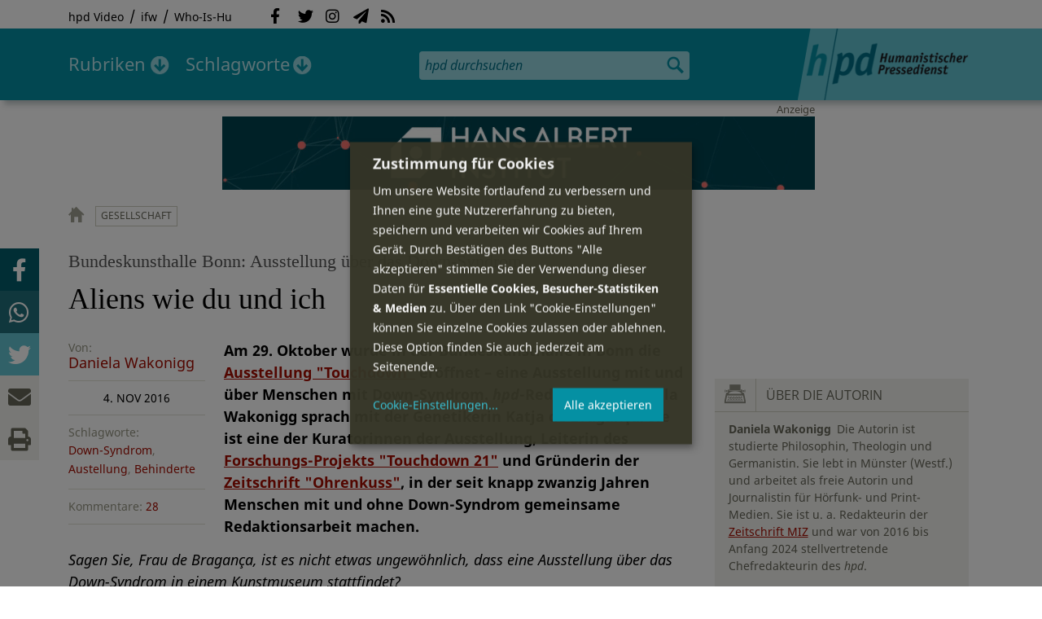

--- FILE ---
content_type: text/html; charset=utf-8
request_url: https://hpd.de/comment/20044
body_size: 34044
content:
<!DOCTYPE html>
<html class="no-js" xmlns:og="http://opengraphprotocol.org/schema/" lang="de" dir="ltr" prefix="content: http://purl.org/rss/1.0/modules/content/
dc: http://purl.org/dc/terms/
foaf: http://xmlns.com/foaf/0.1/
og: http://ogp.me/ns#
rdfs: http://www.w3.org/2000/01/rdf-schema#
sioc: http://rdfs.org/sioc/ns#
sioct: http://rdfs.org/sioc/types#
skos: http://www.w3.org/2004/02/skos/core#
xsd: http://www.w3.org/2001/XMLSchema#
">
<head>
<meta name="robots" content="all">
<meta content="IE=edge,chrome=1" http-equiv="X-UA-Compatible">
<meta content="width=device-width, initial-scale=1" name="viewport">
<meta charset="utf-8" />
<meta name="Generator" content="Drupal 7 (http://drupal.org)" />
<link rel="canonical" href="/artikel/aliens-du-und-ich-13734" />
<link rel="shortlink" href="/node/13734" />
<meta name="description" content="Am 29. Oktober wurde in der Bundeskunsthalle in Bonn die Ausstellung &quot;Touchdown&quot; eröffnet – eine Ausstellung mit und über Menschen mit Down-Syndrom." />
<meta property="og:description" content="Am 29. Oktober wurde in der Bundeskunsthalle in Bonn die Ausstellung &quot;Touchdown&quot; eröffnet – eine Ausstellung mit und über Menschen mit Down-Syndrom. hpd-Redakteurin Daniela Wakonigg sprach mit der Genetikerin Katja de Bragança. Sie ist eine der Kuratorinnen der Ausstellung, Leiterin des Forschungs-Projekts &quot;Touchdown 21&quot; und Gründerin der Zeitschrift &quot;Ohrenkuss&quot;, in der seit knapp zwanzig Jahren Menschen mit und ohne Down-Syndrom gemeinsame Redaktionsarbeit machen.
" />
<meta property="og:title" content="Aliens wie du und ich" />
<meta property="og:image" content="https://hpd.de/sites/hpd.de/files/styles/head_crop_autoreuse/public/field/image/touchdown21.jpg" />
<meta property="og:type" content="article" />
<meta property="og:url" content="https://hpd.de/artikel/aliens-du-und-ich-13734" />
<link rel="shortcut icon" href="https://hpd.de/sites/hpd.de/files/favicon_0.ico" type="image/vnd.microsoft.icon" />
<title>Aliens wie du und ich | hpd</title>
<link type="text/css" rel="stylesheet" href="https://hpd.de/sites/hpd.de/files/css/css_xE-rWrJf-fncB6ztZfd2huxqgxu4WO-qwma6Xer30m4.css" media="all" />
<link type="text/css" rel="stylesheet" href="https://hpd.de/sites/hpd.de/files/css/css_n-1vg2TPFaCljNQHs8IcJ8IcQocufw6sJ4ZK88MLqPE.css" media="all" />
<link type="text/css" rel="stylesheet" href="https://hpd.de/sites/hpd.de/files/css/css_FedWOvVCog_uHAmvZoqDM1YLPQtbAyignF1FwE5roBQ.css" media="all" />
<link type="text/css" rel="stylesheet" href="//gbs-termine.de/css/hv-cal.css" media="all" />
<link type="text/css" rel="stylesheet" href="https://hpd.de/sites/hpd.de/files/css/css_PdmOgAqgqk35O8c03ZRRqEZRRE4NF5U268Ra4Z5odL4.css" media="all" />
<link type="text/css" rel="stylesheet" href="https://hpd.de/sites/hpd.de/files/css/css_LPLgvOLsCg3KtCI580V9sl2Jq1q5Dgp1ONh6HDZGA8U.css" media="screen" />
<link type="text/css" rel="stylesheet" href="https://hpd.de/sites/hpd.de/files/css/css_MqSbQX1ZTMx8fm2igNrlE0yVw4-4Ywr66IvtI3ZTBzM.css" media="print" />
<link type="text/css" rel="stylesheet" href="https://hpd.de/sites/hpd.de/files/css/css_IEhESGSWQhNJH5Vnsqf8SxBoDV-dIpiOODrQXwq_rko.css" media="all" />
<link type="text/css" rel="stylesheet" href="/sites/all/libraries/shariff/shariff.min.css" media="all" />
<script src="//ajax.googleapis.com/ajax/libs/jquery/1.12.4/jquery.min.js"></script>
<script>window.jQuery || document.write("<script src='/sites/all/modules/contrib/jquery_update/replace/jquery/1.12/jquery.min.js'>\x3C/script>")</script>
<script src="https://hpd.de/sites/hpd.de/files/js/js_GOikDsJOX04Aww72M-XK1hkq4qiL_1XgGsRdkL0XlDo.js"></script>
<script src="https://hpd.de/sites/hpd.de/files/js/js_NaWnmLRn_oLakq5a60IFTfYZm_LJr7QZfBZkBPCRDXY.js"></script>
<script src="https://hpd.de/sites/hpd.de/files/js/js_R9UbiVw2xuTUI0GZoaqMDOdX0lrZtgX-ono8RVOUEVc.js"></script>
<script src="https://hpd.de/sites/hpd.de/files/js/js_AqxCVHJJ2q-fGGlVn0nTZEghFYVu38kb7sq8jnF5kls.js"></script>
<script>jQuery.extend(Drupal.settings, {"basePath":"\/","pathPrefix":"","setHasJsCookie":0,"ajaxPageState":{"theme":"hpd2014","theme_token":"v14G4pRd4BNtDnKNwJG0JFnIlS6lMlbKBzZBl60NIpI","jquery_version":"1.12","jquery_version_token":"W8Upej9772giv21aAunWbVjvbF7DULEQiKuSrWdDMHk","js":{"sites\/all\/themes\/hpd2014\/js\/scripts.js":1,"sites\/all\/themes\/hpd2014\/js\/jquery.extlink.js":1,"sites\/all\/themes\/hpd2014\/js\/dropdowner.js":1,"sites\/all\/themes\/hpd2014\/js\/phplist-subscribe.js":1,"sites\/all\/themes\/hpd2014\/js\/mobile_search.js":1,"sites\/all\/themes\/hpd2014\/js\/klaro-helper.js":1,"sites\/all\/libraries\/shariff\/shariff.min.js":1,"sites\/all\/themes\/hpd2014\/js\/shariff-extend.js":1,"\/\/ajax.googleapis.com\/ajax\/libs\/jquery\/1.12.4\/jquery.min.js":1,"0":1,"misc\/jquery-extend-3.4.0.js":1,"misc\/jquery-html-prefilter-3.5.0-backport.js":1,"misc\/jquery.once.js":1,"misc\/drupal.js":1,"sites\/all\/modules\/contrib\/jquery_update\/js\/jquery_browser.js":1,"sites\/all\/modules\/contrib\/jquery_update\/replace\/ui\/external\/jquery.cookie.js":1,"sites\/all\/modules\/contrib\/jquery_update\/replace\/jquery.form\/4\/jquery.form.min.js":1,"misc\/form-single-submit.js":1,"misc\/ajax.js":1,"sites\/all\/modules\/contrib\/jquery_update\/js\/jquery_update.js":1,"sites\/all\/modules\/contrib\/admin_menu\/admin_devel\/admin_devel.js":1,"public:\/\/languages\/de_f1vaIim6spomPYxj6rIcCrZiE9qPJBD-E1qnB-78qZw.js":1,"sites\/all\/modules\/contrib\/views\/js\/base.js":1,"misc\/progress.js":1,"sites\/all\/modules\/contrib\/views\/js\/ajax_view.js":1,"sites\/all\/modules\/contrib\/expanding_formatter\/js\/expanding_formatter.js":1},"css":{"modules\/system\/system.base.css":1,"modules\/system\/system.menus.css":1,"modules\/system\/system.messages.css":1,"modules\/system\/system.theme.css":1,"sites\/all\/modules\/contrib\/comment_notify\/comment_notify.css":1,"modules\/aggregator\/aggregator.css":1,"modules\/comment\/comment.css":1,"sites\/all\/modules\/contrib\/date\/date_api\/date.css":1,"sites\/all\/modules\/contrib\/date\/date_popup\/themes\/datepicker.1.7.css":1,"sites\/all\/modules\/contrib\/date\/date_repeat_field\/date_repeat_field.css":1,"modules\/field\/theme\/field.css":1,"modules\/node\/node.css":1,"modules\/search\/search.css":1,"modules\/user\/user.css":1,"sites\/all\/modules\/contrib\/views\/css\/views.css":1,"sites\/all\/modules\/contrib\/ckeditor\/css\/ckeditor.css":1,"sites\/all\/modules\/contrib\/ctools\/css\/ctools.css":1,"sites\/all\/modules\/contrib\/panels\/css\/panels.css":1,"sites\/all\/modules\/custom\/sf_hpd\/sf_hpd.css":1,"sites\/all\/modules\/contrib\/expanding_formatter\/css\/expanding_formatter.css":1,"\/\/gbs-termine.de\/css\/hv-cal.css":1,"sites\/all\/themes\/hpd2014\/css\/base\/webfonts.css":1,"sites\/all\/themes\/hpd2014\/css\/components\/fontawesome-free--custom.css":1,"sites\/all\/themes\/hpd2014\/css\/layout.css":1,"sites\/all\/themes\/hpd2014\/css\/responsive.css":1,"sites\/all\/themes\/hpd2014\/css\/print.css":1,"sites\/all\/themes\/hpd2014\/css\/components\/klaro.css":1,"\/sites\/all\/libraries\/shariff\/shariff.min.css":1}},"views":{"ajax_path":"\/views\/ajax","ajaxViews":{"views_dom_id:aa2de4f73641145e4a8e74afaeeecbb3":{"view_name":"tags","view_display_id":"block_tags","view_args":"a","view_path":"node\/13734","view_base_path":"inhalt\/schlagworte","view_dom_id":"aa2de4f73641145e4a8e74afaeeecbb3","pager_element":0}}},"urlIsAjaxTrusted":{"\/views\/ajax":true,"\/comment\/20044":true}});</script>
<script type="text/plain" data-src="https://steadyhq.com/widget_loader/405c08e8-3421-4c5d-800a-9a7eb224f74b" data-type="text/javascript" data-name="steady"></script>
<script async="" type="text/plain" data-src="/sites/all/themes/hpd2014/js/ga.js" data-type="text/javascript" data-name="ga"></script>
<script src="/sites/all/themes/hpd2014/js/klaro-config.js" defer="true" type="application/javascript"></script>
<script src="https://cdn.kiprotect.com/klaro/v0.7/klaro.js" defer="true" data-config="klaroConfig"></script>
</head>

<body itemscope itemtype="http://schema.org/WebPage" class="html not-front not-logged-in one-sidebar sidebar-first page-node page-node- page-node-13734 node-type-article">

  <header id="page-header" role="banner">
    <div class="region region-top">
  <div class="page">
  <nav id="block-menu-menu-service" class="block block-menu">

        <h1 class="noscreen">SERVICE</h1>
    
  <ul class="menu"><li class="first leaf"><a href="http://www.youtube.com/hpdvideo" title="Externer Link zum Youtube Video-Channel des Humanistischen Pressedienstes.">hpd Video</a></li>
<li class="leaf"><a href="https://weltanschauungsrecht.de/" title="Institut für Weltanschauungsrecht">ifw</a></li>
<li class="last leaf"><a href="http://who-is-hu.de" title="Galerie der Humanisten">Who-Is-Hu</a></li>
</ul>
</nav> <!-- /.block -->
<nav id="block-menu-block-2" class="block block-menu-block">

        <h1 class="noscreen">Social Network Links</h1>
    
   <ul class="menu"><li class="first leaf menu-mlid-1058"><a href="http://www.facebook.com/hpd.de" title="Der HPD auf Facebook." class="fab fa-facebook-f">Facebook</a></li>
<li class="leaf menu-mlid-1059"><a href="http://twitter.com/hpdticker" title="Der HPD-Ticker auf Twitter" class="fab fa-twitter">Twitter</a></li>
<li class="leaf menu-mlid-5148"><a href="https://www.instagram.com/humanistischer_pressedienst/" title="Der HPD auf Instagram" class="fab fa-instagram">Instagram</a></li>
<li class="leaf menu-mlid-3425"><a href="http://nl.hpd.de/lists/?p=subscribe&amp;id=1" title="hpd-Telegramm: Alle Artikel des Tages als E-Mail erhalten" class="fas fa-paper-plane">hpd-Telegramm</a></li>
<li class="last leaf menu-mlid-1061"><a href="//hpd.de/rss.xml" title="RSS Feed" class="fas fa-rss">RSS</a></li>
</ul>
</nav> <!-- /.block -->
  </div>
</div>
	<div class="page">
	  <h1 id="site-logo">
				<a href="/" title="Startseite" rel="home">
						<img src="https://hpd.de/sites/all/themes/hpd2014/logo.png" alt="hpd" title="Startseite" class="header-logo-image">
								</a>
			  </h1>
    <ul class="mobile-menu">
      <li class="mobile-menu goto"><a class="fas fa-bars" href="#page-footer" title="Menü">Menü</a></li>
      <li class="mobile-menu icon-search"><a class="fas fa-search" title="hpd durchsuchen">Suche</a></li>
    </ul>
	<div class="clearfix region region-header">
  <nav id="block-menu-block-3" class="block block-menu-block">

        <h1 class="noscreen">Hauptmenü</h1>
    
    <ul class="menu"><li class="first expanded menu-mlid-1121 dropdown"><a href="/inhalt/rubriken" title="">Rubriken</a><ul class="menu"><li class="first last leaf menu-mlid-1983 menu-views menu-rubrics"><div class="view view-rubrics view-id-rubrics view-display-id-megamenu_rubrics view-dom-id-51c0a3ca54fec5eb17346c7233e26fc3">
        
  
  
      <div class="view-content">
      <div class="item-list"><ul><li class="first">  
          <span class="term-3727 parent-is-"><a href="/rubriken/eilmeldung">Eilmeldung</a></span>  </li>
<li>  
          <span class="term-1 parent-is-"><a href="/bildung">Bildung</a></span>  </li>
<li>  
          <span class="term-3729 parent-is-"><a href="/rubriken/digital">Digital</a></span>  </li>
<li>  
          <span class="term-2774 parent-is-"><a href="/gesellschaft">Gesellschaft</a></span>  </li>
<li>  
          <span class="term-3 parent-is-"><a href="/gesundheit">Gesundheit</a></span>  </li>
<li>  
          <span class="term-4 parent-is-"><a href="/internationales">Internationales</a></span>  </li>
<li>  
          <span class="term-2542 parent-is-"><a href="/kunst">Kunst &amp; Kultur</a></span>  </li>
<li>  
          <span class="term-3731 parent-is-"><a href="/rubriken/medien">Medien</a></span>  </li>
<li>  
          <span class="term-3726 parent-is-"><a href="/rubriken/nachgehakt">Nachgehakt</a></span>  </li>
<li>  
          <span class="term-6 parent-is-"><a href="/organisation">Organisationen</a></span>  </li>
<li>  
          <span class="term-7 parent-is-"><a href="/politik">Politik</a></span>  </li>
<li>  
          <span class="term-8 parent-is-"><a href="/profile">Profile</a></span>  </li>
<li>  
          <span class="term-3728 parent-is-"><a href="/rubriken/recht">Recht</a></span>  </li>
<li>  
          <span class="term-9 parent-is-"><a href="/religionen">Religionen</a></span>  </li>
<li>  
          <span class="term-10 parent-is-"><a href="/soziales">Soziales</a></span>  </li>
<li>  
          <span class="term-11 parent-is-"><a href="/vor-ort">vor Ort</a></span>  </li>
<li>  
          <span class="term-3734 parent-is-"><a href="/rubriken/wirtschaft">Wirtschaft</a></span>  </li>
<li class="last">  
          <span class="term-12 parent-is-"><a href="/wissenschaft">Wissenschaft</a></span>  </li>
</ul></div>    </div>
  
  
  
  
      <div class="view-footer">
      <div class="view view-rubrik-kurzteaser view-id-rubrik_kurzteaser view-display-id-rubric_shortteaser view-dom-id-da4d357e3c8cdb49279a4dfc7f3368b8">
        
  
  
      <div class="view-content">
        <article class="views-row views-row-1 views-row-odd views-row-first views-row-last">
      
          <p class="wrap grid-image">
<b>Internationales</b> <a href="/artikel/planet-affen-oder-federal-reserve-und-ende-welt-23657"><img typeof="foaf:Image" itemprop="image" src="https://hpd.de/sites/hpd.de/files/styles/teaser_landscape/public/field/image/1-craiyon_apes-fed.png?itok=rgam-WbR" width="362" height="202" alt="" /></a>
</p>    
          <h1 class="title short-teaser"><a href="/artikel/planet-affen-oder-federal-reserve-und-ende-welt-23657">Planet der Affen, oder: Die Federal Reserve und das Ende der Welt</a></h1>    
          <p class="body short-teaser is-trimmed">Das Ende der Welt stellen wir uns gemeinhin als pompöses Ereignis vor: Ob mit Feuer und Donnergrollen, ob mit Posaunen...</p>    
          <p class="more-link"><a href="/artikel/planet-affen-oder-federal-reserve-und-ende-welt-23657"> Mehr&nbsp;→</a></p>    </article>
    </div>
  
  
  
  
  
  
</div>    </div>
  
  <p class="close" title="Menü schließen"><a>Menü schließen</a></p>
</div></li>
</ul></li>
<li class="last expanded menu-mlid-1119 dropdown"><a href="/inhalt/schlagworte" title="">Schlagworte</a><ul class="menu"><li class="first last leaf menu-mlid-1120 menu-views menu-tags"><div class="view view-tags view-id-tags view-display-id-block_tags grid-tags view-dom-id-aa2de4f73641145e4a8e74afaeeecbb3">
        
  
      <div class="attachment attachment-before">
      <div class="view view-tags view-id-tags view-display-id-attachment_1">
        
  
  
      <div class="view-content">
        <span class="views-summary views-summary-unformatted">        <a href="/inhalt/schlagworte/1">1</a>
      </span>  <span class="views-summary views-summary-unformatted">    <span class="separator"> | </span>    <a href="/inhalt/schlagworte/2">2</a>
      </span>  <span class="views-summary views-summary-unformatted">    <span class="separator"> | </span>    <a href="/inhalt/schlagworte/9">9</a>
      </span>  <span class="views-summary views-summary-unformatted">    <span class="separator"> | </span>    <a href="/inhalt/schlagworte/a">A</a>
      </span>  <span class="views-summary views-summary-unformatted">    <span class="separator"> | </span>    <a href="/inhalt/schlagworte/b">B</a>
      </span>  <span class="views-summary views-summary-unformatted">    <span class="separator"> | </span>    <a href="/inhalt/schlagworte/c">C</a>
      </span>  <span class="views-summary views-summary-unformatted">    <span class="separator"> | </span>    <a href="/inhalt/schlagworte/d">D</a>
      </span>  <span class="views-summary views-summary-unformatted">    <span class="separator"> | </span>    <a href="/inhalt/schlagworte/e">E</a>
      </span>  <span class="views-summary views-summary-unformatted">    <span class="separator"> | </span>    <a href="/inhalt/schlagworte/f">F</a>
      </span>  <span class="views-summary views-summary-unformatted">    <span class="separator"> | </span>    <a href="/inhalt/schlagworte/g">G</a>
      </span>  <span class="views-summary views-summary-unformatted">    <span class="separator"> | </span>    <a href="/inhalt/schlagworte/h">H</a>
      </span>  <span class="views-summary views-summary-unformatted">    <span class="separator"> | </span>    <a href="/inhalt/schlagworte/i">I</a>
      </span>  <span class="views-summary views-summary-unformatted">    <span class="separator"> | </span>    <a href="/inhalt/schlagworte/j">J</a>
      </span>  <span class="views-summary views-summary-unformatted">    <span class="separator"> | </span>    <a href="/inhalt/schlagworte/k">K</a>
      </span>  <span class="views-summary views-summary-unformatted">    <span class="separator"> | </span>    <a href="/inhalt/schlagworte/l">L</a>
      </span>  <span class="views-summary views-summary-unformatted">    <span class="separator"> | </span>    <a href="/inhalt/schlagworte/m">M</a>
      </span>  <span class="views-summary views-summary-unformatted">    <span class="separator"> | </span>    <a href="/inhalt/schlagworte/n">N</a>
      </span>  <span class="views-summary views-summary-unformatted">    <span class="separator"> | </span>    <a href="/inhalt/schlagworte/o">O</a>
      </span>  <span class="views-summary views-summary-unformatted">    <span class="separator"> | </span>    <a href="/inhalt/schlagworte/p">P</a>
      </span>  <span class="views-summary views-summary-unformatted">    <span class="separator"> | </span>    <a href="/inhalt/schlagworte/q">Q</a>
      </span>  <span class="views-summary views-summary-unformatted">    <span class="separator"> | </span>    <a href="/inhalt/schlagworte/r">R</a>
      </span>  <span class="views-summary views-summary-unformatted">    <span class="separator"> | </span>    <a href="/inhalt/schlagworte/s">S</a>
      </span>  <span class="views-summary views-summary-unformatted">    <span class="separator"> | </span>    <a href="/inhalt/schlagworte/t">T</a>
      </span>  <span class="views-summary views-summary-unformatted">    <span class="separator"> | </span>    <a href="/inhalt/schlagworte/%C3%BC">Ü</a>
      </span>  <span class="views-summary views-summary-unformatted">    <span class="separator"> | </span>    <a href="/inhalt/schlagworte/v">V</a>
      </span>  <span class="views-summary views-summary-unformatted">    <span class="separator"> | </span>    <a href="/inhalt/schlagworte/w">W</a>
      </span>  <span class="views-summary views-summary-unformatted">    <span class="separator"> | </span>    <a href="/inhalt/schlagworte/y">Y</a>
      </span>  <span class="views-summary views-summary-unformatted">    <span class="separator"> | </span>    <a href="/inhalt/schlagworte/z">Z</a>
      </span>  <span class="views-summary views-summary-unformatted">    <span class="separator"> | </span>    <a href="/inhalt/schlagworte/%C2%A7">§</a>
      </span>    </div>
  
  
  
  
  
  
</div>    </div>
  
      <div class="view-content">
      <p class="views-view-grid cols-4">
          <span class="row row-1 row-first">
                  <i class="col col-1 col-first">
              
          <a href="/schlagworte/aberglaube">Aberglaube</a>            </i>
                  <i class="col col-2">
              
          <a href="/schlagworte/abgeltungssteuer">Abgeltungssteuer</a>            </i>
                  <i class="col col-3">
              
          <a href="/schlagworte/abstimmung">Abstimmung</a>            </i>
                  <i class="col col-4 col-last">
              
          <a href="/schlagworte/abtreibung">Abtreibung</a>            </i>
              </span>
          <span class="row row-2">
                  <i class="col col-1 col-first">
              
          <a href="/schlagworte/abtreibungsgegner">Abtreibungsgegner</a>            </i>
                  <i class="col col-2">
              
          <a href="/schlagworte/adoption">Adoption</a>            </i>
                  <i class="col col-3">
              
          <a href="/schlagworte/advent">Advent</a>            </i>
                  <i class="col col-4 col-last">
              
          <a href="/schlagworte/afd">AfD</a>            </i>
              </span>
          <span class="row row-3">
                  <i class="col col-1 col-first">
              
          <a href="/schlagworte/affen">Affen</a>            </i>
                  <i class="col col-2">
              
          <a href="/schlagworte/afghanistan">Afghanistan</a>            </i>
                  <i class="col col-3">
              
          <a href="/schlagworte/afrika">Afrika</a>            </i>
                  <i class="col col-4 col-last">
              
          <a href="/schlagworte/agnostiker">Agnostiker</a>            </i>
              </span>
          <span class="row row-4">
                  <i class="col col-1 col-first">
              
          <a href="/schlagworte/aegypten">Ägypten</a>            </i>
                  <i class="col col-2">
              
          <a href="/schlagworte/aha-letzebuerg">AHA Lëtzebuerg</a>            </i>
                  <i class="col col-3">
              
          <a href="/schlagworte/aids">Aids</a>            </i>
                  <i class="col col-4 col-last">
              
          <a href="/schlagworte/aidshilfe">Aidshilfe</a>            </i>
              </span>
          <span class="row row-5">
                  <i class="col col-1 col-first">
              
          <a href="/schlagworte/ak-polis">AK Polis</a>            </i>
                  <i class="col col-2">
              
          <a href="/schlagworte/akten">Akten</a>            </i>
                  <i class="col col-3">
              
          <a href="/schlagworte/aktionskunst">Aktionskunst</a>            </i>
                  <i class="col col-4 col-last">
              
          <a href="/schlagworte/aktionstag">Aktionstag</a>            </i>
              </span>
          <span class="row row-6">
                  <i class="col col-1 col-first">
              
          <a href="/schlagworte/akupunktur">Akupunktur</a>            </i>
                  <i class="col col-2">
              
          <a href="/schlagworte/albanien">Albanien</a>            </i>
                  <i class="col col-3">
              
          <a href="/schlagworte/aleviten">Aleviten</a>            </i>
                  <i class="col col-4 col-last">
              
          <a href="/schlagworte/algerien">Algerien</a>            </i>
              </span>
          <span class="row row-7">
                  <i class="col col-1 col-first">
              
          <a href="/schlagworte/algorithmus">Algorithmus</a>            </i>
                  <i class="col col-2">
              
          <a href="/schlagworte/alter">Alter</a>            </i>
                  <i class="col col-3">
              
          <a href="/schlagworte/alternative-fur-deutschland-afd">Alternative für Deutschlan...</a>            </i>
                  <i class="col col-4 col-last">
              
          <a href="/schlagworte/altruismus">Altruismus</a>            </i>
              </span>
          <span class="row row-8">
                  <i class="col col-1 col-first">
              
          <a href="/schlagworte/amazonas">Amazonas</a>            </i>
                  <i class="col col-2">
              
          <a href="/schlagworte/american-humanist-association">American Humanist Associat...</a>            </i>
                  <i class="col col-3">
              
          <a href="/schlagworte/amerika">Amerika</a>            </i>
                  <i class="col col-4 col-last">
              
          <a href="/schlagworte/amnesty-international">Amnesty International</a>            </i>
              </span>
          <span class="row row-9">
                  <i class="col col-1 col-first">
              
          <a href="/schlagworte/amok">Amok</a>            </i>
                  <i class="col col-2">
              
          <a href="/schlagworte/analyse">Analyse</a>            </i>
                  <i class="col col-3">
              
          <a href="/schlagworte/anarchismus">Anarchismus</a>            </i>
                  <i class="col col-4 col-last">
              
          <a href="/schlagworte/android">Android</a>            </i>
              </span>
          <span class="row row-10">
                  <i class="col col-1 col-first">
              
          <a href="/schlagworte/animismus">Animismus</a>            </i>
                  <i class="col col-2">
              
          <a href="/schlagworte/ankuendigung">Ankündigung</a>            </i>
                  <i class="col col-3">
              
          <a href="/schlagworte/anthropologie">Anthropologie</a>            </i>
                  <i class="col col-4 col-last">
              
          <a href="/schlagworte/anthroposophie">Anthroposophie</a>            </i>
              </span>
          <span class="row row-11">
                  <i class="col col-1 col-first">
              
          <a href="/schlagworte/anthropozan">Anthropozän</a>            </i>
                  <i class="col col-2">
              
          <a href="/schlagworte/antiatombewegung">Antiatombewegung</a>            </i>
                  <i class="col col-3">
              
          <a href="/schlagworte/antichrist">Antichrist</a>            </i>
                  <i class="col col-4 col-last">
              
          <a href="/schlagworte/antifaschismus">Antifaschismus</a>            </i>
              </span>
          <span class="row row-12">
                  <i class="col col-1 col-first">
              
          <a href="/schlagworte/antirassismus">Antirassismus</a>            </i>
                  <i class="col col-2">
              
          <a href="/schlagworte/antisemitismus">Antisemitismus</a>            </i>
                  <i class="col col-3">
              
          <a href="/schlagworte/apostasie">Apostasie</a>            </i>
                  <i class="col col-4 col-last">
              
          <a href="/schlagworte/arabischer-fruhling">Arabischer Frühling</a>            </i>
              </span>
          <span class="row row-13">
                  <i class="col col-1 col-first">
              
          <a href="/schlagworte/arbeit">Arbeit</a>            </i>
                  <i class="col col-2">
              
          <a href="/schlagworte/arbeitskreis-sakularitat-und-humanismus-aksh">Arbeitskreis Säkularität u...</a>            </i>
                  <i class="col col-3">
              
          <a href="/schlagworte/arbeitsleben">Arbeitsleben</a>            </i>
                  <i class="col col-4 col-last">
              
          <a href="/schlagworte/arbeitsrecht">Arbeitsrecht</a>            </i>
              </span>
          <span class="row row-14">
                  <i class="col col-1 col-first">
              
          <a href="/schlagworte/archaeologie">Archäologie</a>            </i>
                  <i class="col col-2">
              
          <a href="/schlagworte/architektur">Architektur</a>            </i>
                  <i class="col col-3">
              
          <a href="/schlagworte/argentinien">Argentinien</a>            </i>
                  <i class="col col-4 col-last">
              
          <a href="/schlagworte/armenien">Armenien</a>            </i>
              </span>
          <span class="row row-15">
                  <i class="col col-1 col-first">
              
          <a href="/schlagworte/armut">Armut</a>            </i>
                  <i class="col col-2">
              
          <a href="/schlagworte/artenschutz">Artenschutz</a>            </i>
                  <i class="col col-3">
              
          <a href="/schlagworte/artensterben">Artensterben</a>            </i>
                  <i class="col col-4 col-last">
              
          <a href="/schlagworte/arzte">Ärzte</a>            </i>
              </span>
          <span class="row row-16">
                  <i class="col col-1 col-first">
              
          <a href="/schlagworte/asien">Asien</a>            </i>
                  <i class="col col-2">
              
          <a href="/schlagworte/assimilation">Assimilation</a>            </i>
                  <i class="col col-3">
              
          <a href="/schlagworte/astrologie">Astrologie</a>            </i>
                  <i class="col col-4 col-last">
              
          <a href="/schlagworte/astronomie">Astronomie</a>            </i>
              </span>
          <span class="row row-17">
                  <i class="col col-1 col-first">
              
          <a href="/schlagworte/asylpolitik">Asylpolitik</a>            </i>
                  <i class="col col-2">
              
          <a href="/schlagworte/atheismus">Atheismus</a>            </i>
                  <i class="col col-3">
              
          <a href="/schlagworte/atheist-alliance-international-aai">Atheist Alliance Internati...</a>            </i>
                  <i class="col col-4 col-last">
              
          <a href="/schlagworte/atheist-republic">Atheist Republic</a>            </i>
              </span>
          <span class="row row-18">
                  <i class="col col-1 col-first">
              
          <a href="/schlagworte/atheisten">Atheisten</a>            </i>
                  <i class="col col-2">
              
          <a href="/schlagworte/atheisten-tag">Atheisten-Tag</a>            </i>
                  <i class="col col-3">
              
          <a href="/schlagworte/atheistische-religionsgesellschaft-osterreich-arg">Atheistische Religionsgese...</a>            </i>
                  <i class="col col-4 col-last">
              
          <a href="/schlagworte/aethiopien">Äthiopien</a>            </i>
              </span>
          <span class="row row-19">
                  <i class="col col-1 col-first">
              
          <a href="/schlagworte/atomenergie">Atomenergie</a>            </i>
                  <i class="col col-2">
              
          <a href="/schlagworte/aufarbeitung">Aufarbeitung</a>            </i>
                  <i class="col col-3">
              
          <a href="/schlagworte/aufklaerung">Aufklärung</a>            </i>
                  <i class="col col-4 col-last">
              
          <a href="/schlagworte/aufklaerung-und-kritik">Aufklärung und Kritik</a>            </i>
              </span>
          <span class="row row-20">
                  <i class="col col-1 col-first">
              
          <a href="/schlagworte/aufruf">Aufruf</a>            </i>
                  <i class="col col-2">
              
          <a href="/schlagworte/augsburg">Augsburg</a>            </i>
                  <i class="col col-3">
              
          <a href="/schlagworte/augustinus">Augustinus</a>            </i>
                  <i class="col col-4 col-last">
              
          <a href="/schlagworte/ausserirdische">Außerirdische</a>            </i>
              </span>
          <span class="row row-21">
                  <i class="col col-1 col-first">
              
          <a href="/schlagworte/ausschreibung">Ausschreibung</a>            </i>
                  <i class="col col-2">
              
          <a href="/schlagworte/aussteiger">Aussteiger</a>            </i>
                  <i class="col col-3">
              
          <a href="/schlagworte/ausstellung">Ausstellung</a>            </i>
                  <i class="col col-4 col-last">
              
          <a href="/schlagworte/austellung">Austellung</a>            </i>
              </span>
          <span class="row row-22">
                  <i class="col col-1 col-first">
              
          <a href="/schlagworte/australien">Australien</a>            </i>
                  <i class="col col-2">
              
          <a href="/schlagworte/auszeichnung">Auszeichnung</a>            </i>
                  <i class="col col-3">
              
          <a href="/schlagworte/auto">Auto</a>            </i>
                  <i class="col col-4 col-last">
              
          <a href="/schlagworte/autokratie">Autokratie</a>            </i>
              </span>
          <span class="row row-23 row-last">
                  <i class="col col-1 col-first">
              
          <a href="/schlagworte/autoritarismus">Autoritarismus</a>            </i>
                  <i class="col col-2">
                      </i>
                  <i class="col col-3">
                      </i>
                  <i class="col col-4 col-last">
                      </i>
              </span>
    </p>    </div>
  
  
  
  
      <div class="view-footer">
      <p class="close" title="Menü schließen"><a>Schließen</a></p>    </div>
  
  
</div></li>
</ul></li>
</ul>
</nav> <!-- /.block -->
<div id="block-search-form" class="block block-search">

      
  <div class="content">
    <form action="/comment/20044" method="post" id="search-block-form" accept-charset="UTF-8"><div><div class="container-inline">
      <h2 class="element-invisible">Suchformular</h2>
    <div class="form-item form-type-textfield form-item-search-block-form">
  <label class="element-invisible" for="edit-search-block-form--2">Suche </label>
 <input title="Geben Sie die Begriffe ein, nach denen Sie suchen." placeholder="hpd durchsuchen" type="search" id="edit-search-block-form--2" name="search_block_form" value="" size="15" maxlength="128" class="form-text" />
</div>
<div class="form-actions form-wrapper" id="edit-actions"><input type="image" id="edit-submit" name="submit" src="https://hpd.de/sites/all/themes/hpd2014/images/ic_search.png" alt="Suchen" title="Suchen" class="form-submit" /></div><input type="hidden" name="form_build_id" value="form-TMfSmVzx4z5xUgYqq-WCn-kEY2eynMd37mgFkzKLxBE" />
<input type="hidden" name="form_id" value="search_block_form" />
</div>
</div></form>  </div> <!-- /.content -->

</div> <!-- /.block -->
</div>

		  <p id="skip-link" class="noscreen"><em><a href="#navigation">Skip to Navigation</a></em> &darr;</p>
		</div>
  </header>
    <div class="ads-helper">
        <div class="region region-ads-content-top">
	<!-- <div class="page"> -->
        <div class="view view-advertising-blocks view-id-advertising_blocks view-display-id-ad_content_top ads superbanner view-dom-id-c1229fac6d87c5a9cbed70420c93aa24">
        
  
  
      <div class="view-content">
        <div>
      
          <div class="ad ad-graphic adformat-0"><a href="https://hans-albert-institut.de/"><img typeof="foaf:Image" itemprop="image" src="https://hpd.de/sites/hpd.de/files/advertising/hai_banner.gif" width="728" height="90" alt="" /></a></div>    </div>
    </div>
  
  
  
  
  
  
</div>	<!-- </div> -->
  </div>
        <main id="main" class="page clearfix with-navigation">
    <div id="content" class="column" role="main">
                    <div id="breadcrumb"><a href="/">Startseite</a></div>
                                            <div class="tabs"></div>
                          <div class="region region-content">
    <div id="block-system-main" class="block block-system">

      
  
<article id="node-13734" class="node node-article node-promoted view-mode-full is-paged" about="/artikel/aliens-du-und-ich-13734" typeof="sioc:Item foaf:Document" itemscope itemtype="http://schema.org/Article">

    <header>
		<ul class="field-themen nav field-items"><li><a href="/gesellschaft" typeof="skos:Concept" property="rdfs:label skos:prefLabel" datatype="">Gesellschaft</a></li></ul>				<p class="supheadline field-items"><b>Bundeskunsthalle Bonn: Ausstellung über das Down-Syndrom</b></p>		<h1 itemprop="name" class="node-title">Aliens wie du und ich</h1>
		<span property="dc:title" content="Aliens wie du und ich" class="rdf-meta element-hidden"></span><span property="sioc:num_replies" content="28" datatype="xsd:integer" class="rdf-meta element-hidden"></span>    </header>
		<div class="col c-wrapper wo-headpic">
		<aside class="meta">
            <p class="authors">Von:<br><i><a href="/autor/daniela-wakonigg" class="author-name">Daniela Wakonigg</a></i></p> 
        <p class="wrapper-hpd-date row">
    <time class="hpd-date" itemprop="datePublished" content="2016-11-04" datetime="2016-11-04T11:45:00+01:00">4. Nov 2016</time>     </p>
    <div class="field field-name-field-tags field-type-taxonomy-term-reference field-label-inline clearfix"><b class="field-label">Schlagworte:&nbsp;</b><p class="field-items tags-items"><a href="/schlagworte/down-syndrom" typeof="skos:Concept" property="rdfs:label skos:prefLabel" datatype="">Down-Syndrom</a><span class="sep">,</span> <a href="/schlagworte/austellung" typeof="skos:Concept" property="rdfs:label skos:prefLabel" datatype="">Austellung</a><span class="sep">,</span> <a href="/schlagworte/behinderte" typeof="skos:Concept" property="rdfs:label skos:prefLabel" datatype="">Behinderte</a></p></div>        <p class="comment-count row">
    Kommentare: <a href="#comments">28</a>
    </p>
            <div id="sn-count" class="shariff" data-services="[&quot;facebook&quot;,&quot;whatsapp&quot;,&quot;twitter&quot;,&quot;mail&quot;]" data-twitter-via="hpdticker" data-title="Aliens wie du und ich" data-backend-url="null" data-mail-url="mailto:" data-mail-subject="Leseempfehlung auf hpd.de: Aliens wie du und ich" data-mail-body="Eventuell interessiert Dich das: https://hpd.de/artikel/aliens-du-und-ich-13734" data-lang="de" data-orientation="vertical"></div>
	</aside>
	    <div class="content">
    <div itemprop="articleBody" class="field field-name-body field-type-text-with-summary field-label-hidden"><div class="field-items"><div class="field-item even" property="content:encoded"><p><b>Am 29. Oktober wurde in der Bundeskunsthalle in Bonn die <a href="http://www.bundeskunsthalle.de//ausstellungen/touchdown.html">Ausstellung "Touchdown"</a> eröffnet – eine Ausstellung mit und über Menschen mit Down-Syndrom. <i>hpd</i>-Redakteurin Daniela Wakonigg sprach mit der Genetikerin Katja de Bragança. Sie ist eine der Kuratorinnen der Ausstellung, Leiterin des <a href="http://www.touchdown21.info/de/startseite/index.html">Forschungs-Projekts "Touchdown 21"</a> und Gründerin der <a href="http://ohrenkuss.de/">Zeitschrift "Ohrenkuss"</a>, in der seit knapp zwanzig Jahren Menschen mit und ohne Down-Syndrom gemeinsame Redaktionsarbeit machen.</b></p>
</p>
<p><i>Sagen Sie, Frau de Bragança, ist es nicht etwas ungewöhnlich, dass eine Ausstellung über das Down-Syndrom in einem Kunstmuseum stattfindet?</i></p>
</p>
<blockquote><p>Fantastisch, nicht wahr? Ich finde es sehr gut, dass die erste Etappe der Wander-Ausstellung kein Museum ist, wo's um Krankheit oder Behinderung geht, sondern ein Musentempel. Denn die meisten Menschen denken, jemand mit Down-Syndrom sei ein kranker Mensch. Und das stimmt nicht. Das Down-Syndrom ist eine genetische Besonderheit, diese Menschen haben das Chromosom 21 dreimal statt zweimal. Es ist eine biologische Besonderheit. Aber es ist keine Krankheit.</p>
<p>In der Ausstellung werden viele Informationen über das Down-Syndrom durch Kunstobjekte vermittelt, es ist eine Mischung von Fakten und Kunst. Und deswegen ist dieses Museum genau der richtige Ort. Wobei ich mich sehr über den Mut der Bundeskunsthalle freue, sich auf die Ausstellung einzulassen.</p>
</blockquote>
</p>
<p><i>Was ist das Besondere an dieser Ausstellung?</i></p>
</p>
<blockquote><p>Da gibt es gleich zwei Besonderheiten. Erstens gab es bisher weltweit keine gezielte Zusammenstellung von Informationen über Menschen mit Down-Syndrom: Wie haben sie früher gelebt? Wie leben sie jetzt? Wie leben sie in Deutschland, in anderen Ländern? Wie ist die Situation für sie als Kind? Wie ist die medizinische Versorgung? Wie ist die schulische Situation? Was können sie lernen? Wie arbeiten sie? Wie sieht ihre familiäre Situation aus, wenn sie klein sind – und wenn sie groß sind und vielleicht selbst Familie haben wollen? Wie sieht der medizinische Standard aus? Und vor allem natürlich auch, wie sieht die Situation mit der vorgeburtlichen Diagnostik aus? All diese Informationen bietet die Ausstellung. Sie umspannt die Geschichte des Down-Syndroms von der Darstellung von Menschen mit Down-Syndrom in alten Kulturen über den Arzt John Langdon-Down, nach dem das Syndrom im 19. Jahrhundert benannt wurde, über die NS-Zeit bis heute – und sie wagt auch einen Blick in die Zukunft.</p>
<p>Die zweite Besonderheit ist, dass an dieser Ausstellung Menschen mit und ohne Down-Syndrom zusammen gearbeitet haben und arbeiten. Die Inhalte wurden gemeinsam erarbeitet und wir bieten auch Doppel-Führungen durch die Ausstellung an – mit jeweils einem Führer mit und einem Führer ohne Down-Syndrom.</p>
<p>	<figure><img alt="Beirat der Ausstelung &quot;Touchdown&quot;" src="/sites/hpd.de/files/9_sandra_stein_beirat.jpeg" style="height:2832px; width:4256px" title="Beirat der Ausstellung &quot;Touchdown&quot;" /><figcaption>Katja de Bragança (links) mit dem Beirat der Ausstellung "Touchdown". (Foto: Sandra Stein)</figcaption></figure></p></blockquote>
</p>
<p><i>Die Ausstellung hat eine Rahmenerzählung: Aliens mit dem Down-Syndrom besuchen die Erde. Und das nicht zum ersten Mal. Auf dieser "second mission" sind Forschungsreisende, die nachschauen wollen, wie es den Nachfahren der "first mission" geht, die sich vor Jahrtausenden auf der Erde neben den Menschen ohne Down-Syndrom angesiedelt haben. Wie kommt es zu dieser Rahmenerzählung? Erleben sich Menschen mit Down-Syndrom als Aliens in unserer Gesellschaft? Und erlebt die Gesellschaft Menschen mit Down-Syndrom als Aliens?</i></p>
</p>
<blockquote><p>Selber erleben sich Menschen mit Down-Syndrom natürlich überhaupt nicht als Aliens, sondern als Menschen. Ein Mensch mit dunkler Hautfarbe denkt ja auch nicht dauernd über seine Hautfarbe nach, sondern fühlt sich erstmal als Mensch. Dieses fremde Gefühl kommt erst auf, wenn man wie ein Alien behandelt wird. Und Menschen mit Down-Syndrom erleben in der Tat sehr sehr oft, dass sie angeglotzt werden, als wären sie Außerirdische. Das hat natürlich zum einen damit zu tun, dass der betrachtende Mensch oft noch nie jemanden mit Down-Syndrom gesehen hat – und dann wird völlig ungehemmt geguckt, geglotzt, vielleicht aber auch mit einem negativen Unterton gesprochen. Und das ist dann bitter und schade, denn die Männer und Frauen mit Down-Syndrom kriegen das natürlich genau mit und fühlen sich nicht gut damit. Ihre Eltern haben es erlebt, dass Leute in den Kinderwagen geglotzt haben und gefragt haben: "Muss sowas denn heute noch sein?" Oder: "Ihr Kind soll nicht auf unsere Schule, das ist nicht gut für unsere Kinder". Der Fachbegriff dafür heißt Xenophobie, also die Angst vor dem Fremden. Und die Überwindung dieser Angst ist ein Anliegen der Ausstellung – und auch von mir persönlich. Ich möchte niemandem vorwerfen, dass er Angst hat oder sich gruselt vor etwas, das er nicht kennt. Aber die Ausstellung wird bewirken, dass viele Menschen sich hinterher lockerer fühlen im Umgang mit Menschen, die das Down-Syndrom haben, und dass sie vielleicht auch neugierig werden.</p>
</blockquote>
</p>
<p><i>Die Pränataldiagnostik ist in den letzten Jahrzehnten immer intensiver geworden – und ganz besonders aufmerksam sucht sie nach dem Down-Syndrom. Inzwischen gibt es sogar einen nicht-invasiven Test für Schwangere, mit dem noch vor Ablauf der 3-Monatsfrist ein Down-Syndrom des Kindes mit 99%iger Wahrscheinlichkeit festgestellt werden kann. Viele werdende Mütter entscheiden sich bei dieser Diagnose für eine Abtreibung. Rund 94%. Warum, glauben Sie, treffen so viele diese Entscheidung?</i></p>
</p>
<blockquote><p>Ich denke, die meisten Menschen haben ein Angstbild vom Down-Syndrom. Es gibt so viele Vorurteile gegen Menschen mit Down-Syndrom und die spuken in unseren Köpfen herum. Früher hieß es, sie werden nicht älter als 30, sie können nicht lesen und schreiben, sie können nie allein aufs Klo gehen, eine Familie mit Down-Syndrom muss sich ein Leben lang um dieses Kind kümmern, sie sind nicht bildungsfähig, sie werden nie glücklich sein, sie leiden – all diese Geschichten. Und diese Geschichten stimmen nicht. Das ist Quatsch. Natürlich können die meisten von ihnen lesen und schreiben, wenn man ihnen die Möglichkeit gibt, zur Schule zu gehen. Und natürlich werden Menschen mit Down-Syndrom älter als 30. Die Zahl wurde erhoben 30 Jahre nach Kriegsende. Natürlich gab's da so gut wie niemanden mit Down-Syndrom, der älter war 30, weil sie unter Hitler alle ermordet wurden. Aber das weiß eben kaum jemand.</p>
<p>Wenn eine Frau heute während der Schwangerschaft in die Screening-Maschinerie gerät, die ihr vermittelt, dass dieser und jener Test notwendig und selbstverständlich sei und dass in den meisten Fällen ja auch alles in Ordnung sei, und es dann auf einmal nicht in Ordnung ist, dann fällt sie plötzlich aus allen Wolken. Vorher hat man sich keine Gedanken darüber gemacht und dann kommt dieser Befund und man denkt: Scheiße, das wird jetzt nicht gut, das Kind ist behindert. Und es wird einem in der Regel sofort nahe gelegt, einen Abbruch zu machen. Die Chance, in Ruhe nachzudenken, sich wirklich zu informieren, wie lebt eigentlich ein Mensch mit Down-Syndrom heute, wie nimmt er die Welt wahr, die Chance ist in dieser unglaublich gestressten Situation und der Kürze der Zeit eigentlich nicht vorhanden. Hinzu kommt der Druck von außen. Die Rolle der Familie ist hier eine total wichtige. Wenn die Großeltern Ja sagen und man weiß, man bekommt Unterstützung, entscheiden sich Frauen eher für das Kind. Und es gibt auch Ergebnisse, die zeigen, dass in dem Maße, wie die Väter Ja sagen, die Mütter eher sagen "Ich kriege das Kind". Es ist total schwierig für eine Mutter, ein Kind mit Down-Syndrom zu bekommen, wenn sie weiß, der Mann möchte es nicht.</p>
<p>Am wichtigsten scheint aber tatsächlich der Faktor "Information" zu sein. Schwangere, die einen Verwandten mit Down-Syndrom haben, entscheiden sich häufig anders als das Gros der Frauen, die bei der Diagnose "Down-Syndrom" abtreiben.</p>
</blockquote>
</p>
<p><i>Können Sie denn die Entscheidung für eine Abtreibung nachvollziehen?</i></p>
</p>
<blockquote><p>Ich kann nachvollziehen, dass eine junge Frau sagt: "Ich bin 22 Jahre alt, ich studiere, ich habe keinen Freund, ich krieg ein Kind mit Down-Syndrom – ich habe Sorge, dass ich's nicht schaffe". Es ist ja schon schwer genug, ein Studium alleinerziehend zu schaffen, wenn das Kind kein Down-Syndrom hat. Hier wird dann ein Abbruch gemacht, weil die Sozialsituation mangelhaft ist. Aber die weitgehend unreflektierte  Meinung in der Gesellschaft, dass Menschen mit Down-Syndrom eigentlich nicht wirklich Menschen sind, weil sie drei Chromosomen 21 und nicht nur zwei haben, und dass diese Chromosomenbesonderheit dazu berechtigt, eine Schwangerschaft abzubrechen, finde ich … nun ja … interessant. Es gibt Länder, in denen gibt es eine pränatale Geschlechtsdiagnostik und Kinder werden abgetrieben, weil sie – aus Sicht der Eltern – nicht das richtige Geschlecht haben. Hier in Deutschland ist man darüber völlig empört. Warum keine Empörung bei dem dritten 21er-Chromosom? Das ist sehr interessant. Das kann nicht an dem Chromosom als solchem liegen, sondern an dem Bild, das man von Menschen mit Down-Syndrom hat.</p>
<p>Übrigens habe ich mich über genau diese Fragen mit unserer Ausstellungs-Beirätin Julia Bertmann unterhalten, die das Down-Syndrom hat. Ich fragte sie, warum Menschen ihrer Meinung nach Kinder mit Down-Syndrom abtreiben. Ihre Antwort: "Weil sie nicht wissen, dass ein Mensch wie ich ein gutes Leben haben kann. Sie kennen mich nicht. Ich habe ein gutes Leben und das möchte ich mitteilen. Ich hab Rechte und ich hab Wünsche und die möchte ich durchsetzen." Übrigens habe ich sie auch gefragt, ob sie eine Frau verurteilen würde, die einen solchen Schwangerschaftsabbruch hat vornehmen lassen. Darauf sagte sie: "Nein, die tut mir leid, weil sie dachte, sie muss es tun. Und ich möchte dazu beitragen, mit dem, was ich vermittle, dass vielleicht irgendjemand sich nicht dafür entscheidet."</p>
</blockquote>
<p><i>Unser Wissen über Genetik ist in den letzten Jahren und Jahrzehnten extrem gewachsen, ebenso unsere Fertigkeiten zur genetischen Manipulation. Was halten Sie von den Diskussionen um Designer-Babies und den genetisch optimierten Menschen - eine Zukunft, die wahrscheinlich nicht mehr in allzu großer Ferne liegt?</i></p>
</p>
<blockquote><p>Ob es wirklich genetisch optimierte Menschen geben wird, das kann ich nicht beurteilen. Als Biologin und Genetikerin kann ich die Faszination verstehen, die von der entsprechenden Grundlagenforschung ausgeht. Ich weiß aber auch gleichzeitig, was es bedeutet, diese Forschung zu betreiben, und deswegen bin ich kein Freund davon. Jede forschende Person, jede Person, die sich auskennt in den Naturwissenschaften, weiß, dass dieses Grundlagenwissen, sobald man es erforscht hat, auch benutzt wird. Und das ist der Grund – so schwer es mir fällt – warum ich nicht mehr in der Forschung arbeite.</p>
</blockquote>
</p>
<p><i>Falls die Optimierung irgendwann zur Normalität wird, welche Auswirkungen wird dies, Ihrer Meinung nach, auf den Umgang mit den Nicht-Optimierten in der Gesellschaft haben?</i></p>
</p>
<blockquote><p>Der perfekte Mensch, das perfekte Gemüse, das perfekte Auto, was auch immer – das ist, glaube ich eine Urfantasie der Menschheit, alles schön perfekt zu machen. Wobei die Frage ist: Was ist perfekt?</p>
<p>Die meisten Machtpositionen sind aktuell besetzt von Menschen, die kein Handicap haben und die glauben, dass es sie auch nie treffen wird. Man muss sich allerdings klar machen, dass 96% aller Behinderungen sich erst im Laufe des Lebens ergeben. 2% während der Geburt und 2% sind schon vorgeburtlich festgelegt. Also die Chance, dass ich irgendwann im Laufe meines Lebens eine Behinderung bekomme, ist sehr viel größer, als damit geboren zu werden. Darum ist dieser ganze Aufwand mit Pränataldiagnostik eine Art Schattenboxen, weil man nicht verhindern kann, was einfach normal ist. Es ist normal, dass ein Mensch krank wird oder irgendwas passiert und er daraufhin eine Einschränkung hat. Das wird immer so sein, egal wie sehr man sich an irgendeiner genetischen Optimierung versucht. Deshalb geht es darum, eine Lebenskultur zu entwickeln, in der man trotzdem miteinander leben und gelassen denken kann: "Ja, mein Leben ist erfüllt, auch wenn ich jetzt vielleicht meinen kleinen Finger nicht mehr habe."</p>
<p>Menschen mit Down-Syndrom sind sehr stark. Sie haben eine hohe Resilienz. Von ihnen können wir lernen. Sie sind ehrlich. Sie sind realistisch. Und ich wünsche mir Politiker mit so einer Qualität. Und ein Anliegen des Touchdown 21-Forschungsprojektes ist es, dass die Menschen mit Down-Syndrom, die dort mitarbeiten, irgendwann mal Lobbyarbeit in eigener Sache machen. Und zwar auf eine Art, die wir uns heute noch gar nicht vorstellen können. Ich bin sehr sehr zuversichtlich, dass die Dinge sich interessant weiterentwickeln werden.</p>
</blockquote>
</p>
<p><i>Die Ausstellung "Touchdown" ist noch bis zum 12. März 2017 in der Bundeskunsthalle Bonn zu sehen.</i></p>
</div></div></div>  </div> <!-- /.content -->

  
	
	    <section id="comments" class="dropdown-section comments comment-wrapper">
  	<p class="comment-count">
	28 Kommentare	</p>
            <h2 class="element-invisible comments__title title">Kommentare</h2>
    
  <a id="comment-19819"></a>
<article class="comment comment-by-anonymous first odd clearfix" about="/comment/19819#comment-19819" typeof="sioc:Post sioct:Comment">

  <header>
    <p class="submitted">
            <span property="dc:date dc:created" content="2016-11-04T17:49:07+01:00" datatype="xsd:dateTime" rel="sioc:has_creator"><span class="username" xml:lang="" typeof="sioc:UserAccount" property="foaf:name" datatype="">Thomas Friedrich</span> am <time pubdate datetime="2016-11-04T17:49:07+01:00">4. November 2016 - 17:49</time> </span>      <a href="/comment/19819#comment-19819" class="permalink" rel="bookmark">Permanenter Link</a>    </p>

            
      </header>

  <span rel="sioc:reply_of" resource="/artikel/aliens-du-und-ich-13734" class="rdf-meta element-hidden"></span><div itemprop="comment" class="field field-name-comment-body field-type-text-long field-label-hidden"><div class="field-items"><div class="field-item even" property="content:encoded"><div class="expanding-formatter" data-inline="1" data-css3="1" data-effect="slide"><div class="expanding-formatter-summary"><p>&quot;Denn die meisten Menschen denken, jemand mit Down-Syndrom sei ein kranker Mensch. Und das stimmt nicht.</div><span class="expanding-formatter-ellipsis">…</span><div class="expanding-formatter-content"> Das Down-Syndrom ist eine genetische Besonderheit, diese Menschen haben das Chromosom 21 dreimal statt zweimal. Es ist eine biologische Besonderheit. Aber es ist keine Krankheit.&quot;</p>
<p>Allerdings eine Besonderheit, die mit schweren gesundheitlichen Problemen einhergeht. Personen mit Down-Syndrom leiden oft an Herzfehlern, Darmverschlüssen und haben ein 20 mal höheres Leukämie- und Epilepsierisiko. Ab 40 entwickeln fast alle Symptome der Alzheimerkrankheit. </p>
<p>Auch die geistige Behinderung würde ich nicht verharmlosen. Sie bedeutet zwar keinen unmittelbaren Leidensdruck, aber doch eine massive Einschränkung der Lebensmöglichkeiten. Menschen mit Down-Syndrom sind selten fähig, ein eigenständiges Leben zu führen, einer normalen Arbeit nachzugehen oder eine Familie zu gründen. </p>
<p>Insofern ist es kein Ausdruck von Xenophobie, wenn man sagt, dass ein Leben ohne Down-Syndrom wünschenswerter ist. Wäre das Down-Syndrom durch ein Medikament wie Contergan verursacht, dann würde niemand bestreiten, dass Frauen einen guten Grund haben, dieses Medikament nicht mehr zu nehmen und niemand würde darin eine behindertenfeindliche Maßnahme sehen. So wie Impfungen gegen Kinderlähmung oder Alkoholabstinenz in der Schwangerschaft nicht behindertenfeindlich sind.</p>
<p>&quot;Man muss sich allerdings klar machen, dass 96% aller Behinderungen sich erst im Laufe des Lebens ergeben. 2% während der Geburt und 2% sind schon vorgeburtlich festgelegt. Also die Chance, dass ich irgendwann im Laufe meines Lebens eine Behinderung bekomme, ist sehr viel größer, als damit geboren zu werden. Darum ist dieser ganze Aufwand mit Pränataldiagnostik eine Art Schattenboxen, weil man nicht verhindern kann, was einfach normal ist.&quot;</p>
<p>Was ist das für eine Logik? Fast alle Menschen werden irgendwann im Laufe ihres Lebens krank. Sollen wir deshalb Kinder nicht mehr impfen, weil ein Leben ohne Krankheit nicht möglich ist? Ist es nicht schon ein Erfolg, dass Menschen seltener und später krank werden? Genauso bei Behinderung: Macht es keinen Unterschied, ob jemand sein ganzes Leben behindert ist oder erst nach einem Schlaganfall mit 85?</p>
<p>Dass wir nicht alle Behinderungen/Krankheiten vermeiden können, ist kein Grund, auch die vermeidbaren in Kauf zu nehmen.</p>
</div><div class="expanding-formatter-trigger"><a href="javascript:void(0)" class="button">Aufklappen</a></div></div></div></div></div>
  
  </article>
<div class="indented"><a id="comment-19865"></a>
<article class="comment comment-by-anonymous even clearfix" about="/comment/19865#comment-19865" typeof="sioc:Post sioct:Comment">

  <header>
    <p class="submitted">
            <span property="dc:date dc:created" content="2016-11-07T19:58:44+01:00" datatype="xsd:dateTime" rel="sioc:has_creator"><span class="username" xml:lang="" typeof="sioc:UserAccount" property="foaf:name" datatype="">angelika richter</span> am <time pubdate datetime="2016-11-07T19:58:44+01:00">7. November 2016 - 19:58</time> </span>      <a href="/comment/19865#comment-19865" class="permalink" rel="bookmark">Permanenter Link</a>    </p>

            
      </header>

  <span rel="sioc:reply_of" resource="/artikel/aliens-du-und-ich-13734" class="rdf-meta element-hidden"></span><span rel="sioc:reply_of" resource="/comment/19819#comment-19819" class="rdf-meta element-hidden"></span><div itemprop="comment" class="field field-name-comment-body field-type-text-long field-label-hidden"><div class="field-items"><div class="field-item even" property="content:encoded"><div class="expanding-formatter" data-inline="1" data-css3="1" data-effect="slide"><div class="expanding-formatter-summary"><p>&quot;Auch die geistige Behinderung würde ich nicht verharmlosen. Sie bedeutet zwar keinen unmittelbaren Leidensdruck, aber doch eine massive Einschränkung der Lebensmöglichkeiten.&quot;<br /></div><span class="expanding-formatter-ellipsis">…</span><div class="expanding-formatter-content">
Ich dachte noch bis vor kurzem, dass Menschen mit Trisomie 21 in ihrer ebenfalls wohl veranlagten chronischen guten Laune und sonnigem Gemüt einfach unbekümmert mit ihrer geistigen Behinderung durchs Leben gehen.<br />
Bis ich den Bericht einer Mutter las, die beschrieb, wie sehr ihr Sohn mit Downsyndrom darunter leidet, nicht so vergleichsweise mühelos lernen zu können wie sein Bruder. Gerade Kinder, die geistig nicht so stark betroffen sind, werden sich ihrer Situation wohl doch oft schmerzlich gewahr.<br />
Gäbe es Medikamente, die dieses Syndrom heilen oder auch nur abmildern könnten, dieser Junge würde sie sofort nehmen.</p>
</div><div class="expanding-formatter-trigger"><a href="javascript:void(0)" class="button">Aufklappen</a></div></div></div></div></div>
  
  </article><a id="comment-19871"></a>
<article class="comment comment-by-anonymous odd clearfix" about="/comment/19871#comment-19871" typeof="sioc:Post sioct:Comment">

  <header>
    <p class="submitted">
            <span property="dc:date dc:created" content="2016-11-08T09:21:57+01:00" datatype="xsd:dateTime" rel="sioc:has_creator"><span class="username" xml:lang="" typeof="sioc:UserAccount" property="foaf:name" datatype="">Martin Weidner</span> am <time pubdate datetime="2016-11-08T09:21:57+01:00">8. November 2016 - 9:21</time> </span>      <a href="/comment/19871#comment-19871" class="permalink" rel="bookmark">Permanenter Link</a>    </p>

            
      </header>

  <span rel="sioc:reply_of" resource="/artikel/aliens-du-und-ich-13734" class="rdf-meta element-hidden"></span><span rel="sioc:reply_of" resource="/comment/19819#comment-19819" class="rdf-meta element-hidden"></span><div itemprop="comment" class="field field-name-comment-body field-type-text-long field-label-hidden"><div class="field-items"><div class="field-item even" property="content:encoded"><div class="expanding-formatter" data-inline="1" data-css3="1" data-effect="slide"><div class="expanding-formatter-summary"><p>Krankheiten verhindern / vermeiden ist aber etwas anderes als Menschen zu töten. Einem Menschen mit Trisomie 21 kann man sagen: Ich wünschte, Du hättest diese Beeinträchtigungen nicht.</div><span class="expanding-formatter-ellipsis">…</span><div class="expanding-formatter-content"> Aber man kann nicht zu ihm sagen; Ich wünschte, dich gäbe es gar nicht. Das aber ist genau die Botschaft, die die Gesellschaft gibt, indem Abtreibung von Kindern mit Down-Syndrom möglich sind. Und die Betroffenen sind durchaus in der Lage, diese Botschaft zu verstehen. Ja vielmehr: Sobald eine Schwangere zu einer Risikogruppe gehört, muss sie gefragt werden, ob sie einen entsprechenden Test machen will, dessen Sinn einzig allein die Abtreibung ist. Hier muss ein Umdenken in der Gesellschaft stattfinden, dazu hilft diese Ausstellung.</p>
</div><div class="expanding-formatter-trigger"><a href="javascript:void(0)" class="button">Aufklappen</a></div></div></div></div></div>
  
  </article>
<div class="indented"><a id="comment-19890"></a>
<article class="comment comment-by-anonymous even clearfix" about="/comment/19890#comment-19890" typeof="sioc:Post sioct:Comment">

  <header>
    <p class="submitted">
            <span property="dc:date dc:created" content="2016-11-08T18:48:10+01:00" datatype="xsd:dateTime" rel="sioc:has_creator"><span class="username" xml:lang="" typeof="sioc:UserAccount" property="foaf:name" datatype="">malte</span> am <time pubdate datetime="2016-11-08T18:48:10+01:00">8. November 2016 - 18:48</time> </span>      <a href="/comment/19890#comment-19890" class="permalink" rel="bookmark">Permanenter Link</a>    </p>

            
      </header>

  <span rel="sioc:reply_of" resource="/artikel/aliens-du-und-ich-13734" class="rdf-meta element-hidden"></span><span rel="sioc:reply_of" resource="/comment/19871#comment-19871" class="rdf-meta element-hidden"></span><div itemprop="comment" class="field field-name-comment-body field-type-text-long field-label-hidden"><div class="field-items"><div class="field-item even" property="content:encoded"><div class="expanding-formatter" data-inline="1" data-css3="1" data-effect="slide"><div class="expanding-formatter-summary"><p>&quot;Aber man kann nicht zu ihm sagen; Ich wünschte, dich gäbe es gar nicht. Das aber ist genau die Botschaft, die die Gesellschaft gibt, indem Abtreibung von Kindern mit Down-Syndrom möglich sind.&quot;</p></div><span class="expanding-formatter-ellipsis">…</span><div class="expanding-formatter-content">
<p>Dieses Argument hört man ja immer wieder von PID/PND-Gegnern, und ich finde es ziemlich an den Haaren herbeigezogen. Drei meiner Großeltern waren schwer an Alzheimer erkrankt, es ist also gut möglich, dass es in meiner Familie eine genetische Prädisposition für die Krankheit gibt und auch ich dieses Gen trage. Würden sich nun Mütter zur Abtreibung von Föten mit dieser Disposition entscheiden, würde ich nicht im Traum auf die Idee kommen, mich deshalb diskriminiert und in der Gesellschaft ungewollt zu fühlen. Im Gegenteil: Ich würde mich freuen, dass zukünftige Generationen weniger Angst vor Alzheimer haben müssen als ich.</p>
</div><div class="expanding-formatter-trigger"><a href="javascript:void(0)" class="button">Aufklappen</a></div></div></div></div></div>
  
  </article>
<div class="indented"><a id="comment-19926"></a>
<article class="comment comment-by-anonymous odd clearfix" about="/comment/19926#comment-19926" typeof="sioc:Post sioct:Comment">

  <header>
    <p class="submitted">
            <span property="dc:date dc:created" content="2016-11-09T22:31:43+01:00" datatype="xsd:dateTime" rel="sioc:has_creator"><span class="username" xml:lang="" typeof="sioc:UserAccount" property="foaf:name" datatype="">Martin Weidner</span> am <time pubdate datetime="2016-11-09T22:31:43+01:00">9. November 2016 - 22:31</time> </span>      <a href="/comment/19926#comment-19926" class="permalink" rel="bookmark">Permanenter Link</a>    </p>

            
      </header>

  <span rel="sioc:reply_of" resource="/artikel/aliens-du-und-ich-13734" class="rdf-meta element-hidden"></span><span rel="sioc:reply_of" resource="/comment/19890#comment-19890" class="rdf-meta element-hidden"></span><div itemprop="comment" class="field field-name-comment-body field-type-text-long field-label-hidden"><div class="field-items"><div class="field-item even" property="content:encoded"><div class="expanding-formatter" data-inline="1" data-css3="1" data-effect="slide"><div class="expanding-formatter-summary"><p>Da die genetische Disposition bei Alzheimer nur ein Risikofaktor ist, wäre es Wahnsinn, deshalb eine Abtreibung vorzunehmen.</div><span class="expanding-formatter-ellipsis">…</span><div class="expanding-formatter-content"> Abgesehen davon, dass dann diese Eltern sich entscheiden müssten, gar keine Kinder zu bekommen. Ihr Beispiel überzeugt nicht und kann schon gar nicht das wegfegen, was Betroffene empfinden.<br />
Sie wollen Leid vermeiden und vermeiden Leben. Da sind Sie ganz auf der Linie von Hinduismus und Buddhismus. wo Leidvermeidung heißt, aus dem Kreislauf des Lebens auszusteigen.</p>
</div><div class="expanding-formatter-trigger"><a href="javascript:void(0)" class="button">Aufklappen</a></div></div></div></div></div>
  
  </article>
<div class="indented"><a id="comment-19969"></a>
<article class="comment comment-by-anonymous even clearfix" about="/comment/19969#comment-19969" typeof="sioc:Post sioct:Comment">

  <header>
    <p class="submitted">
            <span property="dc:date dc:created" content="2016-11-10T18:25:57+01:00" datatype="xsd:dateTime" rel="sioc:has_creator"><span class="username" xml:lang="" typeof="sioc:UserAccount" property="foaf:name" datatype="">malte</span> am <time pubdate datetime="2016-11-10T18:25:57+01:00">10. November 2016 - 18:25</time> </span>      <a href="/comment/19969#comment-19969" class="permalink" rel="bookmark">Permanenter Link</a>    </p>

            
      </header>

  <span rel="sioc:reply_of" resource="/artikel/aliens-du-und-ich-13734" class="rdf-meta element-hidden"></span><span rel="sioc:reply_of" resource="/comment/19926#comment-19926" class="rdf-meta element-hidden"></span><div itemprop="comment" class="field field-name-comment-body field-type-text-long field-label-hidden"><div class="field-items"><div class="field-item even" property="content:encoded"><div class="expanding-formatter" data-inline="1" data-css3="1" data-effect="slide"><div class="expanding-formatter-summary"><p>Ich habe das Beispiel Alzheimer gewählt, weil es mich persönlich betrifft und ich daher nicht auf Spekulationen angewiesen sind, wie Betroffene sich fühlen könnten.</div><span class="expanding-formatter-ellipsis">…</span><div class="expanding-formatter-content"> Aber ich hätte „Alzheimer“ auch gegen jede beliebige andere Krankheit oder Beeinträchtigung ersetzen können – an meiner Argumentation hätte sich nichts geändert. Der wesentliche Punkt ist: Der Gedanke, irgendjemand könnte darunter leiden, dass ein Zellhaufen zerstört wird, mit dem man zufällig bestimmte Gene teilt, ist schlicht absurd. Genau genommen ist er so abwegig, dass ich mir beim besten Willen nicht vorstellen kann, dass irgendjemand das tatsächlich glaubt. Ich halte die Aussage „PID/PND ist behindertenfeindlich“ für ein Pseudo-Argument, mit dem versucht wird, ein diffuses, unbegründetes Unbehagen gegenüber der Reproduktionsmedizin irgendwie zu rationalisieren.  </p>
<p>Und wieso wäre es „Wahnsinn“ aufgrund eines Risikofaktors eine Abtreibung vorzunehmen? Durch die Abtreibung wird das Risiko verringert. Ich fände ein solches Vorgehen übertrieben, aber ethisch betrachtet ist daran nichts falsch.</p>
</div><div class="expanding-formatter-trigger"><a href="javascript:void(0)" class="button">Aufklappen</a></div></div></div></div></div>
  
  </article><a id="comment-19970"></a>
<article class="comment comment-by-anonymous odd clearfix" about="/comment/19970#comment-19970" typeof="sioc:Post sioct:Comment">

  <header>
    <p class="submitted">
            <span property="dc:date dc:created" content="2016-11-10T19:30:01+01:00" datatype="xsd:dateTime" rel="sioc:has_creator"><span class="username" xml:lang="" typeof="sioc:UserAccount" property="foaf:name" datatype="">malte</span> am <time pubdate datetime="2016-11-10T19:30:01+01:00">10. November 2016 - 19:30</time> </span>      <a href="/comment/19970#comment-19970" class="permalink" rel="bookmark">Permanenter Link</a>    </p>

            
      </header>

  <span rel="sioc:reply_of" resource="/artikel/aliens-du-und-ich-13734" class="rdf-meta element-hidden"></span><span rel="sioc:reply_of" resource="/comment/19926#comment-19926" class="rdf-meta element-hidden"></span><div itemprop="comment" class="field field-name-comment-body field-type-text-long field-label-hidden"><div class="field-items"><div class="field-item even" property="content:encoded"><p>&quot;Abgesehen davon, dass dann diese Eltern sich entscheiden müssten, gar keine Kinder zu bekommen.&quot;</p>
<p>Das stimmt übrigens auch nicht. Mendelsche Regeln - schon mal davon gehört?</p>
</div></div></div>
  
  </article>
<div class="indented"><a id="comment-20043"></a>
<article class="comment comment-by-anonymous even clearfix" about="/comment/20043#comment-20043" typeof="sioc:Post sioct:Comment">

  <header>
    <p class="submitted">
            <span property="dc:date dc:created" content="2016-11-12T20:54:28+01:00" datatype="xsd:dateTime" rel="sioc:has_creator"><span class="username" xml:lang="" typeof="sioc:UserAccount" property="foaf:name" datatype="">Martin Weidner</span> am <time pubdate datetime="2016-11-12T20:54:28+01:00">12. November 2016 - 20:54</time> </span>      <a href="/comment/20043#comment-20043" class="permalink" rel="bookmark">Permanenter Link</a>    </p>

            
      </header>

  <span rel="sioc:reply_of" resource="/artikel/aliens-du-und-ich-13734" class="rdf-meta element-hidden"></span><span rel="sioc:reply_of" resource="/comment/19970#comment-19970" class="rdf-meta element-hidden"></span><div itemprop="comment" class="field field-name-comment-body field-type-text-long field-label-hidden"><div class="field-items"><div class="field-item even" property="content:encoded"><div class="expanding-formatter" data-inline="1" data-css3="1" data-effect="slide"><div class="expanding-formatter-summary"><p>Antwort auf beide Postings:<br />
In der „Allgemeinen Erklärung der Menschenrechte“ von 1948 heißt es in der Präambel:<br /></div><span class="expanding-formatter-ellipsis">…</span><div class="expanding-formatter-content">
„Da die Anerkennung der angeborenen Würde und der gleichen und unveräußerlichen Rechte aller Mitglieder der Gemeinschaft der Menschen die Grundlage von Freiheit, Gerechtigkeit und Frieden in der Welt bildet...“<br />
Sie können sich nicht vorstellen, dass jemand diese Erklärung ernst nimmt. Dann stehen Sie eben außerhalb des Konsenses der zivilisierten Staaten. Wer Menschen das Menschsein abspricht, zerstört die Grundlage jeder menschlichen Gemeinschaft. Ein Kind zu zeugen mit dem Gedanken: „Wenn es Leid in seinen Genen trägt, töten wir es eben!“ ist eine unmenschliche Option.<br />
Ihr ganzer ethischer Ansatz ist falsch. Leidvermeidung ist ein wichtiger Bestandteil von ethischen Überlegungen, aber es gibt da noch mehr, was zu bedenken ist.</p>
</div><div class="expanding-formatter-trigger"><a href="javascript:void(0)" class="button">Aufklappen</a></div></div></div></div></div>
  
  </article>
<div class="indented"><a id="comment-20056"></a>
<article class="comment comment-by-anonymous odd clearfix" about="/comment/20056#comment-20056" typeof="sioc:Post sioct:Comment">

  <header>
    <p class="submitted">
            <span property="dc:date dc:created" content="2016-11-13T18:19:29+01:00" datatype="xsd:dateTime" rel="sioc:has_creator"><span class="username" xml:lang="" typeof="sioc:UserAccount" property="foaf:name" datatype="">malte</span> am <time pubdate datetime="2016-11-13T18:19:29+01:00">13. November 2016 - 18:19</time> </span>      <a href="/comment/20056#comment-20056" class="permalink" rel="bookmark">Permanenter Link</a>    </p>

            
      </header>

  <span rel="sioc:reply_of" resource="/artikel/aliens-du-und-ich-13734" class="rdf-meta element-hidden"></span><span rel="sioc:reply_of" resource="/comment/20043#comment-20043" class="rdf-meta element-hidden"></span><div itemprop="comment" class="field field-name-comment-body field-type-text-long field-label-hidden"><div class="field-items"><div class="field-item even" property="content:encoded"><div class="expanding-formatter" data-inline="1" data-css3="1" data-effect="slide"><div class="expanding-formatter-summary"><p>Ich glaube eben nicht, dass es sich bei einer befruchteten Eizelle oder einem wenige Wochen alten Embryo um einen Menschen handelt.</div><span class="expanding-formatter-ellipsis">…</span><div class="expanding-formatter-content"> Damit stehe ich auch durchaus innerhalb des Konsenses der &quot;zivilisierten Staaten&quot;, denn PID und PND sind in zahlreichen Staaten legal. Weshalb das &quot;unmenschlich&quot; ist, haben Sie bisher nicht begründet, lediglich behauptet.</p>
</div><div class="expanding-formatter-trigger"><a href="javascript:void(0)" class="button">Aufklappen</a></div></div></div></div></div>
  
  </article>
<div class="indented"><a id="comment-20080"></a>
<article class="comment comment-by-anonymous even clearfix" about="/comment/20080#comment-20080" typeof="sioc:Post sioct:Comment">

  <header>
    <p class="submitted">
            <span property="dc:date dc:created" content="2016-11-14T12:36:28+01:00" datatype="xsd:dateTime" rel="sioc:has_creator"><span class="username" xml:lang="" typeof="sioc:UserAccount" property="foaf:name" datatype="">Martin Weidner</span> am <time pubdate datetime="2016-11-14T12:36:28+01:00">14. November 2016 - 12:36</time> </span>      <a href="/comment/20080#comment-20080" class="permalink" rel="bookmark">Permanenter Link</a>    </p>

            
      </header>

  <span rel="sioc:reply_of" resource="/artikel/aliens-du-und-ich-13734" class="rdf-meta element-hidden"></span><span rel="sioc:reply_of" resource="/comment/20056#comment-20056" class="rdf-meta element-hidden"></span><div itemprop="comment" class="field field-name-comment-body field-type-text-long field-label-hidden"><div class="field-items"><div class="field-item even" property="content:encoded"><div class="expanding-formatter" data-inline="1" data-css3="1" data-effect="slide"><div class="expanding-formatter-summary"><p>Eine befruchtete Eizelle ist ein eigenes Lebewesen. Der Immunschutz der Mutter muss ausgetrickst werden, damit es überlebt.</div><span class="expanding-formatter-ellipsis">…</span><div class="expanding-formatter-content"> Ab da gibt es eine kontinuierliche Entwicklung  bei der es willkürlich ist, zu definieren: Davor ist es Mensch, danach nicht. Wir Menschen können um unserer selbst willen nicht zulassen, dass das Menschsein willkürlich festgelegt wird, bzw. einige ausgeschlossen werden. Sonst wird es unmenschlich. In Deutschland ist Abtreibung nicht erlaubt, sondern nur unter bestimmten Rahmenbedingungen geduldet.</p>
</div><div class="expanding-formatter-trigger"><a href="javascript:void(0)" class="button">Aufklappen</a></div></div></div></div></div>
  
  </article>
<div class="indented"><a id="comment-20087"></a>
<article class="comment comment-by-anonymous odd clearfix" about="/comment/20087#comment-20087" typeof="sioc:Post sioct:Comment">

  <header>
    <p class="submitted">
            <span property="dc:date dc:created" content="2016-11-14T14:15:10+01:00" datatype="xsd:dateTime" rel="sioc:has_creator"><span class="username" xml:lang="" typeof="sioc:UserAccount" property="foaf:name" datatype="">malte</span> am <time pubdate datetime="2016-11-14T14:15:10+01:00">14. November 2016 - 14:15</time> </span>      <a href="/comment/20087#comment-20087" class="permalink" rel="bookmark">Permanenter Link</a>    </p>

            
      </header>

  <span rel="sioc:reply_of" resource="/artikel/aliens-du-und-ich-13734" class="rdf-meta element-hidden"></span><span rel="sioc:reply_of" resource="/comment/20080#comment-20080" class="rdf-meta element-hidden"></span><div itemprop="comment" class="field field-name-comment-body field-type-text-long field-label-hidden"><div class="field-items"><div class="field-item even" property="content:encoded"><div class="expanding-formatter" data-inline="1" data-css3="1" data-effect="slide"><div class="expanding-formatter-summary"><p>Da haben wir wohl grundsätzlich unterschiedliche ethische Vorstellungen und werden auch wohl zu keinem Konsens kommen.</div><span class="expanding-formatter-ellipsis">…</span><div class="expanding-formatter-content"> Meiner Meinung nach muss ein Lebewesen mindestens ein Nervensystem besitzen, um Gegenstand ethischer Überlegungen zu sein.</p>
<p>Allerdings hätten Sie von Anfang an sagen können, dass Sie Abtreibung ganz grundsätzlich ablehnen. Die ganze Diskussion um Behinderung und &quot;Botschaften&quot;, die eine selektive Abtreibung sendet, war überflüssig. Sie sind Abtreibungsgegner und haben das lediglich hinter einer &quot;anti-ableistischen&quot; Fassade versteckt.</p>
</div><div class="expanding-formatter-trigger"><a href="javascript:void(0)" class="button">Aufklappen</a></div></div></div></div></div>
  
  </article>
<div class="indented"><a id="comment-20090"></a>
<article class="comment comment-by-anonymous even clearfix" about="/comment/20090#comment-20090" typeof="sioc:Post sioct:Comment">

  <header>
    <p class="submitted">
            <span property="dc:date dc:created" content="2016-11-14T17:27:51+01:00" datatype="xsd:dateTime" rel="sioc:has_creator"><span class="username" xml:lang="" typeof="sioc:UserAccount" property="foaf:name" datatype="">Martin Weidner</span> am <time pubdate datetime="2016-11-14T17:27:51+01:00">14. November 2016 - 17:27</time> </span>      <a href="/comment/20090#comment-20090" class="permalink" rel="bookmark">Permanenter Link</a>    </p>

            
      </header>

  <span rel="sioc:reply_of" resource="/artikel/aliens-du-und-ich-13734" class="rdf-meta element-hidden"></span><span rel="sioc:reply_of" resource="/comment/20087#comment-20087" class="rdf-meta element-hidden"></span><div itemprop="comment" class="field field-name-comment-body field-type-text-long field-label-hidden"><div class="field-items"><div class="field-item even" property="content:encoded"><div class="expanding-formatter" data-inline="1" data-css3="1" data-effect="slide"><div class="expanding-formatter-summary"><p>In welche Schublade ich gehöre, weiß ich nicht so genau.</div><span class="expanding-formatter-ellipsis">…</span><div class="expanding-formatter-content"> Für mich gehört Abtreibung wie Streik, Ehescheidung und Krieg zu ethischen Gebieten, die mit größter Vorsicht und nur im äußersten Notfall betreten werden sollten, weil die negativen Folgen immer die positiven überwiegen. Auf diesen Gebieten wird das normale ethische Gebiet verlassen, es kann dann nur noch der Utilitarismus greifen, der alle Werte verdrängt.  Ich habe hier offen Werte wie Menschenwürde vertreten gegen ein utilitaristisches Leidvermeidungsdenken und bilde mir ein, hier nichts versteckt zu haben. Dass Abtreibung nicht der Normalfall ist, ist in Deutschland geltendes Recht, Deutschland lehnt also Abtreibung auch grundsätzlich ab, wenn ich Ihre Schlussfolgerung übernehme. Ethische Grundentscheidungen wirken sich auf alle Gebiete aus. Dass etwas ein Nervensystem braucht, um in der Ethik aufzutauchen ist auch eine grundsätzlich-radikale Vorentscheidung, die Sie gleich hätten sagen können. :-) Natürlich gehören Pflanzen auch in die Ethik, sonst wäre das Abholzen der Tropenwälder in Brasilien keine ethisch relevante Sache. Alles ist mit allem verbunden, auch unser Umgang mit Sachen (wie Erdöl, Laptop, Wasser…) ist eine ethische Frage. Ihre Ethik empfinde ich als weltfremd und entsetzlich.</p>
</div><div class="expanding-formatter-trigger"><a href="javascript:void(0)" class="button">Aufklappen</a></div></div></div></div></div>
  
  </article>
<div class="indented"><a id="comment-20110"></a>
<article class="comment comment-by-anonymous odd clearfix" about="/comment/20110#comment-20110" typeof="sioc:Post sioct:Comment">

  <header>
    <p class="submitted">
            <span property="dc:date dc:created" content="2016-11-15T13:32:01+01:00" datatype="xsd:dateTime" rel="sioc:has_creator"><span class="username" xml:lang="" typeof="sioc:UserAccount" property="foaf:name" datatype="">malte</span> am <time pubdate datetime="2016-11-15T13:32:01+01:00">15. November 2016 - 13:32</time> </span>      <a href="/comment/20110#comment-20110" class="permalink" rel="bookmark">Permanenter Link</a>    </p>

            
      </header>

  <span rel="sioc:reply_of" resource="/artikel/aliens-du-und-ich-13734" class="rdf-meta element-hidden"></span><span rel="sioc:reply_of" resource="/comment/20090#comment-20090" class="rdf-meta element-hidden"></span><div itemprop="comment" class="field field-name-comment-body field-type-text-long field-label-hidden"><div class="field-items"><div class="field-item even" property="content:encoded"><div class="expanding-formatter" data-inline="1" data-css3="1" data-effect="slide"><div class="expanding-formatter-summary"><p>Jetzt geht es ja sehr vom ursprünglichen Thema weg und ins Grundsätzliche. Aber wir können natürlich trotzdem gerne weiterdiskutieren :-). </p></div><span class="expanding-formatter-ellipsis">…</span><div class="expanding-formatter-content">
<p>Ihr Beispiel mit dem tropischen Regenwald ist zu kurz gedacht. Selbstverständlich stellen auch Eingriffe in Ökosysteme wie das Abholzen des Regenwaldes ein ethisches Problem dar. Aber das liegt nicht daran, dass Pflanzen in der Ethik berücksichtigt werden müssten. Ich (und ich vermute auch Sie) verspeise ohne Gewissensbisse Gemüse und verbrenne ebenso guten Gewissens Holz im Kamin. Der Regenwald ist einerseits Lebensraum für Tiere mit einem Nervensystem, die auf ihn angewiesen sind. In erster Linie aber ist das Abholzen des Regenwaldes ein Problem für uns Menschen: der Regenwald erfüllt wichtige Funktionen, z.B. als Kohlenstoffspeicher und Quelle der Biodiversität (wichtig z.B. für die Entwicklung neuer Meikamente). Mindestens genau so wichtig ist aber etwas, was man im weitesten Sinne als „ästhetischen Wert“ bezeichnen könnte. Der Mensch will die Natur genießen, ist von ihr fasziniert. In diesem Sinne ist wilde Natur für den Menschen nicht weniger wichtig als Museen und Konzertsäale. Das Abholzen des Regenwaldes ist also ein Problem, weil WIR MENSCHEN ein Interesse an seiner Existenz haben. Den Bäumen ist es egal, ob sie leben oder gefällt werden. </p>
<p>Ich finde auch nicht, dass Abtreibung grundsätzlich mit der Menschenwürde unvereinbar ist. Heutige Philosophen sehen die Menschenwürde meist nicht als etwas, was der Mensch „besitzt“, sondern als ein „Worumwollen“: Kein Mensch soll in eine Situation geraten, in der er seine Selbstachtung einbüßen muss. Ein solches modernes Verständnis der Menschenwürde steht meiner Meinung nach nicht im Widerspruch mit der Praxis der Abtreibung. </p>
<p>Als Utilitaristen würde ich mich übrigens nicht bezeichnen. Der Utilitarismus trägt als letzte Konsequenz immer die Möglichkeit in sich, dass der Einzelne für das Wohl der Mehrheit geopfert werden kann. Das lehne ich strikt ab, im Mittelpunkt meiner Ethik steht immer das Individuum. Ich glaube auch nicht, dass sich die Konsequenzen des eigenen Handelns so klar kalkulieren lassen, wie sich z.B. Singer das vorstellt.</p>
</div><div class="expanding-formatter-trigger"><a href="javascript:void(0)" class="button">Aufklappen</a></div></div></div></div></div>
  
  </article>
<div class="indented"><a id="comment-20118"></a>
<article class="comment comment-by-anonymous even clearfix" about="/comment/20118#comment-20118" typeof="sioc:Post sioct:Comment">

  <header>
    <p class="submitted">
            <span property="dc:date dc:created" content="2016-11-15T17:40:02+01:00" datatype="xsd:dateTime" rel="sioc:has_creator"><span class="username" xml:lang="" typeof="sioc:UserAccount" property="foaf:name" datatype="">Norbert Schönecker</span> am <time pubdate datetime="2016-11-15T17:40:02+01:00">15. November 2016 - 17:40</time> </span>      <a href="/comment/20118#comment-20118" class="permalink" rel="bookmark">Permanenter Link</a>    </p>

            
      </header>

  <span rel="sioc:reply_of" resource="/artikel/aliens-du-und-ich-13734" class="rdf-meta element-hidden"></span><span rel="sioc:reply_of" resource="/comment/20110#comment-20110" class="rdf-meta element-hidden"></span><div itemprop="comment" class="field field-name-comment-body field-type-text-long field-label-hidden"><div class="field-items"><div class="field-item even" property="content:encoded"><div class="expanding-formatter" data-inline="1" data-css3="1" data-effect="slide"><div class="expanding-formatter-summary"><p>S.g. malte!</p></div><span class="expanding-formatter-ellipsis">…</span><div class="expanding-formatter-content">
<p>Ich hatte auf dieser Seite kürzlich eine Abtreibungsdiskussion, bei der ich Sie gerne dabeigehabt hätte. Sie scheinen eine klare Meinung zu haben und diese schnörkellos, aber stets höflich zu vertreten.</p>
<p>Nach meiner Erfahrung laufen sachlich geführte Abtreibungsdiskussionen stets auf folgende vier Fragen hinaus:</p>
<p>1) Was ist Leben?<br />
2) Was ist ein Lebewesen?<br />
3) Was ist ein Mensch?<br />
4) Woher hat der Mensch sein Recht auf Leben?</p>
<p>Seit der letzten Abtreibungsdiskussion grüble ich darüber, ob nicht auch noch als fünfte Frage dazugenommen werden müsste:</p>
<p>5) Was ist einem Menschen (in unserem Fall: der Mutter) zumutbar, um ein Leben zu retten?</p>
<p>Besonders die ersten drei Fragen sind überraschend schwierig.<br />
Die nächsten zwei sind genauso schwierig, aber das überrascht nicht so.<br />
Ich kenne jedenfalls auf keine der fünf Fragen eine eindeutige, jedem Menschen einleuchtende Antwort.</p>
<p>Meine Meinung zur Abtreibung ist dann hingegen ganz einfach: Solange man sich nicht sicher ist, ob hierbei ein Mensch getötet ist, sollte man eine Abtreibung unterlassen.<br />
Es ist wie bei der Jagd: Wenn ich mir nicht sicher bin, ob das Rascheln im Busch von einem Reh oder einem Menschen stammt, darf ich nicht schießen.<br />
Und wenn ich mir nicht sicher bin, ob der Embryo ein Mensch ist, darf ich nicht abtreiben.<br />
Nachdem die Tötung eines Menschen keine Familienangelegenheit ist, sondern der Staat den Schutz jedes Menschen übernommen hat, müsste der Staat auch Abtreibungen verbieten. Zumindest so lange, bis die obigen fünf Fragen eindeutig und unwiderlegbar beantwortet sind.</p>
</div><div class="expanding-formatter-trigger"><a href="javascript:void(0)" class="button">Aufklappen</a></div></div></div></div></div>
  
  </article><a id="comment-20122"></a>
<article class="comment comment-by-anonymous odd clearfix" about="/comment/20122#comment-20122" typeof="sioc:Post sioct:Comment">

  <header>
    <p class="submitted">
            <span property="dc:date dc:created" content="2016-11-15T23:37:13+01:00" datatype="xsd:dateTime" rel="sioc:has_creator"><span class="username" xml:lang="" typeof="sioc:UserAccount" property="foaf:name" datatype="">Martin Weidner</span> am <time pubdate datetime="2016-11-15T23:37:13+01:00">15. November 2016 - 23:37</time> </span>      <a href="/comment/20122#comment-20122" class="permalink" rel="bookmark">Permanenter Link</a>    </p>

            
      </header>

  <span rel="sioc:reply_of" resource="/artikel/aliens-du-und-ich-13734" class="rdf-meta element-hidden"></span><span rel="sioc:reply_of" resource="/comment/20110#comment-20110" class="rdf-meta element-hidden"></span><div itemprop="comment" class="field field-name-comment-body field-type-text-long field-label-hidden"><div class="field-items"><div class="field-item even" property="content:encoded"><div class="expanding-formatter" data-inline="1" data-css3="1" data-effect="slide"><div class="expanding-formatter-summary"><p>Danke für Ihre Klarstellungen. Da habe ich Sie in die falsche Schublade getan, Die Kritik am Utilitarismus sehe ich genauso.</div><span class="expanding-formatter-ellipsis">…</span><div class="expanding-formatter-content"> Aber dass wir nicht die Folgen abschätzen können ist für mich vergleichbar damit, dass wir nicht alle Zusammenhänge kennen. Ob etwas den Menschen schadet, wissen wir nicht. Da alles mit allem zusammen hängt, haben wir unabhängig von unserer Kenntnis, was uns nützt oder schadet, alles zu achten. Dies wird unterbrochen durch das, was wir zum Leben nötig haben. Albert Schweitzer hat das mit dem Ehrfurcht vor dem Lebendigen ausgedrückt. Der Baum ist zu schützen, weil er als Baum zu schützen ist, nicht als nützliche Pflanze.<br />
Genauso ist ein Embryo um seiner selbst willen zu achten und zu schützen. Ich habe in anderen Postings dies mit einem Menschen im Koma verglichen. Da ist kein Schmerz, da ist keine Situation, wo jemand seine Selbstachtung verlieren könnte.<br />
Natürlich mag es einzelne Situationen geben, wo es gute Gründe gibt, jemanden zu töten. Der Kreisauer Kreis hatte solche Gründe. Die mag auch eine Schwangere in einer besonderen Situation haben. Bonhoeffer, der es richtig fand, Hitler zu töten, war sich aber bewusst, dass er damit Schuld auf sich lädt. Einzelne Ausnahmefälle rechtfertigen noch lange nicht, dass man das wie sonst eine Handlung allgemein in Überlegungen, was zu tun ist, einbauen kann.<br />
Man kann nicht hingehen und alle Menschen im Koma oder im Schlaf erschlagen, die zB einen ansteckenden Virus in sich tragen oder sonst irgendwie Leidvolles weiter geben. Genauso wenig kann man einen Menschen zeugen und dabei mit einplanen, dass man ihn ja auch wieder beseitigen kann.<br />
Immer wieder in der Geschichte hat man Menschen so definiert, dass bestimmte Gruppen herausfielen: Menschen sind hellhäutig, Negber sind keine Menschen, auch wenn sie große Ähnlichkeiten mit Menschen haben. Juden sind keine Menschen. Schwachsinnige sind keinen Menschen, Usw. Ich halte diesen Ansatz nicht nur im Einzelfall sondern grundsätzlich falsch. Ich habe auch bewusst die historischen Bezeichnungen genannt, denn Sprache setzt Wirklichkeit, das wurde Als Realität empfunden. Immer gab es Philosophen, die das legitimierten. Genauso kann man Menschen als Zellhaufen bezeichnen und sieht es als Realität an. Bei allen Unterschieden: Ich lehne es grundsätzlich  ab, Menschen das Menschsein abzusprechen, nur weil sie bestimmte Eigenschaften und Fähigkeiten nicht haben.  Natürlich kann man sich das philosophisch so zurecht rücken, dass es passt. Das ist aber genau das Gegenteil von dem, wofür das Grundgesetz geschrieben wurde.<br />
Und hier sind wir ganz nahe bei dem Artikel: Ich erlebe Menschen mit Down-Syndrom als sehr empfindsam. Sie haben tendenziell ein großes Gespür für Annahme und Ablehnung. Dass jemand abgetrieben wird, weil er bestimmte Eigenschaften aufweist, löst durchaus das Empfinden aus, Menschen, die schlechte Gene in sich tragen, sind nicht gewollt. Sie spüren vielleicht mehr als andere, dass Menschenwürde unteilbar ist.</p>
</div><div class="expanding-formatter-trigger"><a href="javascript:void(0)" class="button">Aufklappen</a></div></div></div></div></div>
  
  </article></div></div></div></div></div></div></div></div><a id="comment-19933"></a>
<article class="comment comment-by-anonymous even clearfix" about="/comment/19933#comment-19933" typeof="sioc:Post sioct:Comment">

  <header>
    <p class="submitted">
            <span property="dc:date dc:created" content="2016-11-10T10:57:33+01:00" datatype="xsd:dateTime" rel="sioc:has_creator"><span class="username" xml:lang="" typeof="sioc:UserAccount" property="foaf:name" datatype="">angelika richter</span> am <time pubdate datetime="2016-11-10T10:57:33+01:00">10. November 2016 - 10:57</time> </span>      <a href="/comment/19933#comment-19933" class="permalink" rel="bookmark">Permanenter Link</a>    </p>

            
      </header>

  <span rel="sioc:reply_of" resource="/artikel/aliens-du-und-ich-13734" class="rdf-meta element-hidden"></span><span rel="sioc:reply_of" resource="/comment/19890#comment-19890" class="rdf-meta element-hidden"></span><div itemprop="comment" class="field field-name-comment-body field-type-text-long field-label-hidden"><div class="field-items"><div class="field-item even" property="content:encoded"><div class="expanding-formatter" data-inline="1" data-css3="1" data-effect="slide"><div class="expanding-formatter-summary"><p>Ich sehe das ganz ähnlich.<br />
Es ist doch wichtig, sich einmal anzusehen, was im realen Leben wirklich passiert.<br /></div><span class="expanding-formatter-ellipsis">…</span><div class="expanding-formatter-content">
Mein Mann hat eine erbliche Nierenerkrankung, die durchschnittlich im 5./6. Lebensjahrzehnt zu terminalen Nierenversagen mit entsprechend dann notwendiger Dialyse oder Nierentransplantation führt. Die Krankheit wird autosomal-dominant vererbt, d.h. durchschnittlich die Hälfte unserer Kinder hat diese Mutation.<br />
Einer unserer Söhne hat sich vor einiger Zeit testen lassen, negativ.<br />
Aber wenn der Test positiv ausgefallen wäre, würde er bei seiner eigenen Familiengründung Kinder per PID bekommen wollen, hat er uns auseinandergesetzt.<br />
Er wäre aber nicht im Traum darauf gekommen, dass das seine eigene Existenz in Frage stellen würde!</p>
</div><div class="expanding-formatter-trigger"><a href="javascript:void(0)" class="button">Aufklappen</a></div></div></div></div></div>
  
  </article>
<div class="indented"><a id="comment-19977"></a>
<article class="comment comment-by-anonymous odd clearfix" about="/comment/19977#comment-19977" typeof="sioc:Post sioct:Comment">

  <header>
    <p class="submitted">
            <span property="dc:date dc:created" content="2016-11-10T20:42:24+01:00" datatype="xsd:dateTime" rel="sioc:has_creator"><span class="username" xml:lang="" typeof="sioc:UserAccount" property="foaf:name" datatype="">Martin Weidner</span> am <time pubdate datetime="2016-11-10T20:42:24+01:00">10. November 2016 - 20:42</time> </span>      <a href="/comment/19977#comment-19977" class="permalink" rel="bookmark">Permanenter Link</a>    </p>

            
      </header>

  <span rel="sioc:reply_of" resource="/artikel/aliens-du-und-ich-13734" class="rdf-meta element-hidden"></span><span rel="sioc:reply_of" resource="/comment/19933#comment-19933" class="rdf-meta element-hidden"></span><div itemprop="comment" class="field field-name-comment-body field-type-text-long field-label-hidden"><div class="field-items"><div class="field-item even" property="content:encoded"><div class="expanding-formatter" data-inline="1" data-css3="1" data-effect="slide"><div class="expanding-formatter-summary"><p>Würde Ihr Sohn bei der Familiengründung auch Schwangerschaften auf Probe und Abtreibung nach positivem Gen-Test machen (wenn es PID nicht gäbe)? Dann wäre die Situation mit der von Down-Syndrom vergleichbar.</div><span class="expanding-formatter-ellipsis">…</span><div class="expanding-formatter-content"> (Bei der Bewertung der PID kommt es darauf an, ob man erst ab der Nidation von einem menschlichen Wesen spricht.) Eine bejahende Antwort kann ich mir aber nicht vorstellen</p>
</div><div class="expanding-formatter-trigger"><a href="javascript:void(0)" class="button">Aufklappen</a></div></div></div></div></div>
  
  </article>
<div class="indented"><a id="comment-20004"></a>
<article class="comment comment-by-anonymous even clearfix" about="/comment/20004#comment-20004" typeof="sioc:Post sioct:Comment">

  <header>
    <p class="submitted">
            <span property="dc:date dc:created" content="2016-11-11T13:53:06+01:00" datatype="xsd:dateTime" rel="sioc:has_creator"><span class="username" xml:lang="" typeof="sioc:UserAccount" property="foaf:name" datatype="">angelika richter</span> am <time pubdate datetime="2016-11-11T13:53:06+01:00">11. November 2016 - 13:53</time> </span>      <a href="/comment/20004#comment-20004" class="permalink" rel="bookmark">Permanenter Link</a>    </p>

            
      </header>

  <span rel="sioc:reply_of" resource="/artikel/aliens-du-und-ich-13734" class="rdf-meta element-hidden"></span><span rel="sioc:reply_of" resource="/comment/19977#comment-19977" class="rdf-meta element-hidden"></span><div itemprop="comment" class="field field-name-comment-body field-type-text-long field-label-hidden"><div class="field-items"><div class="field-item even" property="content:encoded"><div class="expanding-formatter" data-inline="1" data-css3="1" data-effect="slide"><div class="expanding-formatter-summary"><p>Ich weiß es nicht. PID ist inzwischen möglich, und sich vorzustellen, wie man ohne diese Möglichkeit entscheiden würde, ist doch sehr hypothetisch.<br />
Aber darum geht es mir eigentlich nicht.<br /></div><span class="expanding-formatter-ellipsis">…</span><div class="expanding-formatter-content">
Sondern darum, dass im realen Leben die Möglichkeit, die Geburt eines kranken/behinderten Kindes zu verhindern und stattdessen gesunde Kinder zu bekommen, nicht zwingend die eigene (behinderte/kranke) Existenz bedroht.</p>
</div><div class="expanding-formatter-trigger"><a href="javascript:void(0)" class="button">Aufklappen</a></div></div></div></div></div>
  
  </article>
<div class="indented"><a id="comment-20059"></a>
<article class="comment comment-by-anonymous odd clearfix" about="/comment/20059#comment-20059" typeof="sioc:Post sioct:Comment">

  <header>
    <p class="submitted">
            <span property="dc:date dc:created" content="2016-11-13T20:22:34+01:00" datatype="xsd:dateTime" rel="sioc:has_creator"><span class="username" xml:lang="" typeof="sioc:UserAccount" property="foaf:name" datatype="">Martin Weidner</span> am <time pubdate datetime="2016-11-13T20:22:34+01:00">13. November 2016 - 20:22</time> </span>      <a href="/comment/20059#comment-20059" class="permalink" rel="bookmark">Permanenter Link</a>    </p>

            
      </header>

  <span rel="sioc:reply_of" resource="/artikel/aliens-du-und-ich-13734" class="rdf-meta element-hidden"></span><span rel="sioc:reply_of" resource="/comment/20004#comment-20004" class="rdf-meta element-hidden"></span><div itemprop="comment" class="field field-name-comment-body field-type-text-long field-label-hidden"><div class="field-items"><div class="field-item even" property="content:encoded"><div class="expanding-formatter" data-inline="1" data-css3="1" data-effect="slide"><div class="expanding-formatter-summary"><p>Krankheiten zu verhindern ist die eine Sache, Menschen zu verhindern eine andere.  Entweder man zeugt einen Menschen nicht oder nimmt ihn so, wie er ist.</div><span class="expanding-formatter-ellipsis">…</span><div class="expanding-formatter-content"> Ich bin mir bewusst, dass ich gegen den Mehrheitsstrom schwimme, Millionen Menschen werden abgetrieben, weil sie weiblich sind und damit finanziell untragbar für Menschen am Rande des Hungers. Für die Eltern ist es die Vermeidung von unzumutbarem Leid, ich halte es trotzdem für ethisch nicht vertretbar. Ich bin auch der Überzeugung, dass man nach der Zeugung keine willkürliche Grenze setzen kann, Menschenwürde ist unteilbar und gilt von Anfang an, oder sie kann irgendwelchen Kriterien zum Opfer fallen. Wir Menschen sind es uns schuldig, an dieser Stelle fest zu bleiben. Da bin ich mit Kant einer Meinung (den ich an anderer Stelle durchaus kritisiere.), der die Menschenwürde an dem es-sich-schuldig-sein festmacht.<br />
Im realen Leben entstehen überzählige Embyronen. Im realen Leben werden Menschen getötet, weil man sie so nicht will, weil ihr Dasein Leid heißt etc. Die Frage ist, ob wir die Menschenwürde zur Disposition stellen.</p>
</div><div class="expanding-formatter-trigger"><a href="javascript:void(0)" class="button">Aufklappen</a></div></div></div></div></div>
  
  </article></div></div></div></div><a id="comment-19894"></a>
<article class="comment comment-by-anonymous even clearfix" about="/comment/19894#comment-19894" typeof="sioc:Post sioct:Comment">

  <header>
    <p class="submitted">
            <span property="dc:date dc:created" content="2016-11-09T00:06:47+01:00" datatype="xsd:dateTime" rel="sioc:has_creator"><span class="username" xml:lang="" typeof="sioc:UserAccount" property="foaf:name" datatype="">Thomas Friedrich</span> am <time pubdate datetime="2016-11-09T00:06:47+01:00">9. November 2016 - 0:06</time> </span>      <a href="/comment/19894#comment-19894" class="permalink" rel="bookmark">Permanenter Link</a>    </p>

            
      </header>

  <span rel="sioc:reply_of" resource="/artikel/aliens-du-und-ich-13734" class="rdf-meta element-hidden"></span><span rel="sioc:reply_of" resource="/comment/19871#comment-19871" class="rdf-meta element-hidden"></span><div itemprop="comment" class="field field-name-comment-body field-type-text-long field-label-hidden"><div class="field-items"><div class="field-item even" property="content:encoded"><div class="expanding-formatter" data-inline="1" data-css3="1" data-effect="slide"><div class="expanding-formatter-summary"><p>&quot;Krankheiten verhindern / vermeiden ist aber etwas anderes als Menschen zu töten.&quot;</p></div><span class="expanding-formatter-ellipsis">…</span><div class="expanding-formatter-content">
<p>Richtig. Aber ein Embryo ist keine menschliche Person. Heutzutage kann das Down-Syndrom schon in der 10. Woche festgestellt werden. Zu diesem Zeitpunkt ist der Embryo nur eine empfindungslose Zellformation und kein sinnvoller Gegenstand moralischer Rücksichtnahme.</p>
</div><div class="expanding-formatter-trigger"><a href="javascript:void(0)" class="button">Aufklappen</a></div></div></div></div></div>
  
  </article>
<div class="indented"><a id="comment-19927"></a>
<article class="comment comment-by-anonymous odd clearfix" about="/comment/19927#comment-19927" typeof="sioc:Post sioct:Comment">

  <header>
    <p class="submitted">
            <span property="dc:date dc:created" content="2016-11-09T22:39:54+01:00" datatype="xsd:dateTime" rel="sioc:has_creator"><span class="username" xml:lang="" typeof="sioc:UserAccount" property="foaf:name" datatype="">Martin Weidner</span> am <time pubdate datetime="2016-11-09T22:39:54+01:00">9. November 2016 - 22:39</time> </span>      <a href="/comment/19927#comment-19927" class="permalink" rel="bookmark">Permanenter Link</a>    </p>

            
      </header>

  <span rel="sioc:reply_of" resource="/artikel/aliens-du-und-ich-13734" class="rdf-meta element-hidden"></span><span rel="sioc:reply_of" resource="/comment/19894#comment-19894" class="rdf-meta element-hidden"></span><div itemprop="comment" class="field field-name-comment-body field-type-text-long field-label-hidden"><div class="field-items"><div class="field-item even" property="content:encoded"><div class="expanding-formatter" data-inline="1" data-css3="1" data-effect="slide"><div class="expanding-formatter-summary"><p>Nun ein Koma-Patient ist dann auch nur ein empfindungsloser Zellhaufen, ein Embryo ist da viel eher ein Mensch, weil bei dem ziemlich sicher ist, dass die in ihm angelegten Möglichkeiten des Empfindens sich entfalten.</div><span class="expanding-formatter-ellipsis">…</span><div class="expanding-formatter-content"> Jemanden im Koma als keinen sinnvollen Gegenstand moralischer Rücksichtnahme zu betrachten, will mir nicht einleuchten, viel weniger als bei einem Embryo. Ihren Ansatz kann ich jedenfalls nicht nachvollziehen.</p>
</div><div class="expanding-formatter-trigger"><a href="javascript:void(0)" class="button">Aufklappen</a></div></div></div></div></div>
  
  </article>
<div class="indented"><a id="comment-19955"></a>
<article class="comment comment-by-anonymous even clearfix" about="/comment/19955#comment-19955" typeof="sioc:Post sioct:Comment">

  <header>
    <p class="submitted">
            <span property="dc:date dc:created" content="2016-11-10T16:08:37+01:00" datatype="xsd:dateTime" rel="sioc:has_creator"><span class="username" xml:lang="" typeof="sioc:UserAccount" property="foaf:name" datatype="">Thomas Friedrich</span> am <time pubdate datetime="2016-11-10T16:08:37+01:00">10. November 2016 - 16:08</time> </span>      <a href="/comment/19955#comment-19955" class="permalink" rel="bookmark">Permanenter Link</a>    </p>

            
      </header>

  <span rel="sioc:reply_of" resource="/artikel/aliens-du-und-ich-13734" class="rdf-meta element-hidden"></span><span rel="sioc:reply_of" resource="/comment/19927#comment-19927" class="rdf-meta element-hidden"></span><div itemprop="comment" class="field field-name-comment-body field-type-text-long field-label-hidden"><div class="field-items"><div class="field-item even" property="content:encoded"><div class="expanding-formatter" data-inline="1" data-css3="1" data-effect="slide"><div class="expanding-formatter-summary"><p>Wenn das Koma so tief und irreversibel ist, dass man jede Form von Bewusstsein ausschließen kann, dann würde ich tatsächlich nicht mehr von einer menschlichen Person sprechen, sondern nur noch von einem lebenden Körpe</div><span class="expanding-formatter-ellipsis">…</span><div class="expanding-formatter-content">r. Allerdings kann man in solchen Fällen, genauso wie beim Umgang mit einer Leiche, die Präferenzen der Person respektieren, die früher mal gelebt hat. </p>
<p>Und das ist der Unterschied zum Embryo. Hier gab es zu keinem Zeitpunkt ein Interesse, gegen das man verstoßen könnte. Deshalb ist es auch absurd, eine Abtreibung im Frühstadium als &quot;Interessenkonflikt&quot; zu bezeichnen. Wenn ein zehn Wochen alter Embryo abgetrieben wird, dann gab es zu keinem Zeitpunkt eine Person, die irgendetwas gewollt, empfunden oder erlebt hätte. </p>
<p>Und nein: Die bloße Möglichkeit, dass in Zukunft eine Person entstehen könnte, ist moralisch nicht schützenswert. Potenzielle Personen sind eben keine realen Personen.</p>
</div><div class="expanding-formatter-trigger"><a href="javascript:void(0)" class="button">Aufklappen</a></div></div></div></div></div>
  
  </article>
<div class="indented"><a id="comment-20044"></a>
<article class="comment comment-by-anonymous odd clearfix" about="/comment/20044#comment-20044" typeof="sioc:Post sioct:Comment">

  <header>
    <p class="submitted">
            <span property="dc:date dc:created" content="2016-11-12T20:58:04+01:00" datatype="xsd:dateTime" rel="sioc:has_creator"><span class="username" xml:lang="" typeof="sioc:UserAccount" property="foaf:name" datatype="">Martin Weidner</span> am <time pubdate datetime="2016-11-12T20:58:04+01:00">12. November 2016 - 20:58</time> </span>      <a href="/comment/20044#comment-20044" class="permalink" rel="bookmark">Permanenter Link</a>    </p>

            
      </header>

  <span rel="sioc:reply_of" resource="/artikel/aliens-du-und-ich-13734" class="rdf-meta element-hidden"></span><span rel="sioc:reply_of" resource="/comment/19955#comment-19955" class="rdf-meta element-hidden"></span><div itemprop="comment" class="field field-name-comment-body field-type-text-long field-label-hidden"><div class="field-items"><div class="field-item even" property="content:encoded"><div class="expanding-formatter" data-inline="1" data-css3="1" data-effect="slide"><div class="expanding-formatter-summary"><p>Es gibt auf dem Feld viele Grauzonen. Wann ist etwas irreversibel? Wann bekommt jemand nichts mit?</div><span class="expanding-formatter-ellipsis">…</span><div class="expanding-formatter-content"> Ich habe erlebt, dass jemand in der tíefsten Ebene des Wachkomas reagiert hat, was nach ärztlichem Befund nicht sein konnte. Altenpfleger / Schwestern haben mir viele solche Geschichten erzählt.  Grenzziehungen sind in diesen Grauzonen relativ willkürlich.<br />
Außerdem war dies der Vergleich zu Embryos, bei denen der Zustand alles andere als irreversibel ist. Sie sprechen Menschen das Mensch- und Personsein ab aufgrund von Fähigkeiten / Möglichkeiten, die sie nicht besitzen. Wenn Menschen nach einer OP ins künstliche Koma gelegt werden und sie Aussicht auf Genesung haben: Dann könnte man sie nach Ihrer Logik totschlagen, wenn andere davon profitieren. Ihre Überlegungen sind unmenschlich und treten die Menschenwürde mit Füßen, ja Ihre Ethik ist menschenwürdefrei.</p>
</div><div class="expanding-formatter-trigger"><a href="javascript:void(0)" class="button">Aufklappen</a></div></div></div></div></div>
  
  </article>
<div class="indented"><a id="comment-20119"></a>
<article class="comment comment-by-anonymous even clearfix" about="/comment/20119#comment-20119" typeof="sioc:Post sioct:Comment">

  <header>
    <p class="submitted">
            <span property="dc:date dc:created" content="2016-11-15T19:12:45+01:00" datatype="xsd:dateTime" rel="sioc:has_creator"><span class="username" xml:lang="" typeof="sioc:UserAccount" property="foaf:name" datatype="">Thomas Friedrich</span> am <time pubdate datetime="2016-11-15T19:12:45+01:00">15. November 2016 - 19:12</time> </span>      <a href="/comment/20119#comment-20119" class="permalink" rel="bookmark">Permanenter Link</a>    </p>

            
      </header>

  <span rel="sioc:reply_of" resource="/artikel/aliens-du-und-ich-13734" class="rdf-meta element-hidden"></span><span rel="sioc:reply_of" resource="/comment/20044#comment-20044" class="rdf-meta element-hidden"></span><div itemprop="comment" class="field field-name-comment-body field-type-text-long field-label-hidden"><div class="field-items"><div class="field-item even" property="content:encoded"><div class="expanding-formatter" data-inline="1" data-css3="1" data-effect="slide"><div class="expanding-formatter-summary"><p>Dass ein 10 Wochen alter Embryo nichts mitbekommt, steht wissenschaftlich außer Frage. Hier kann man nicht von einer Grauzone sprechen. Davon kann man vielleicht bei einem sechs Monate alten Fötus sprechen.</div><span class="expanding-formatter-ellipsis">…</span><div class="expanding-formatter-content"> Beim Embryo kann man sicher sein, dass kein Bewusstsein vorhanden ist. </p>
<p>&quot;Außerdem war dies der Vergleich zu Embryos, bei denen der Zustand alles andere als irreversibel ist.&quot;</p>
<p>&quot;Irreversibel&quot; heißt &quot;nicht wiederherstellbar&quot;. Beim Embryo gibt es aber nichts, das man (nicht) wiederherstellen könnte, weil ja nie ein Bewusstsein vorhanden war. Erst durch die Fortsetzung der Schwangerschaft könnte zu einem späteren Zeitpunkt ein Bewusstsein - und damit eine menschliche Person - entstehen.Wenn man den Embryo jedoch verwirft, dann hat nie eine Person existiert, gegen deren Interessen man verstoßen hätte.</p>
<p>&quot;Wenn Menschen nach einer OP ins künstliche Koma gelegt werden und sie Aussicht auf Genesung haben: Dann könnte man sie nach Ihrer Logik totschlagen, wenn andere davon profitieren.&quot;</p>
<p>Das Argument verstehe ich nicht. Diese Menschen sind eindeutig Personen. Sie hatten vor der OP ein Bewusstsein und das Bewusstsein würde sofort wiederkommen, wenn man sie aus der Narkose aufweckt. Dieser Fall unterscheidet sich vom irreversiblen Koma und noch mehr vom Embryo.</p>
</div><div class="expanding-formatter-trigger"><a href="javascript:void(0)" class="button">Aufklappen</a></div></div></div></div></div>
  
  </article>
<div class="indented"><a id="comment-20165"></a>
<article class="comment comment-by-anonymous odd clearfix" about="/comment/20165#comment-20165" typeof="sioc:Post sioct:Comment">

  <header>
    <p class="submitted">
            <span property="dc:date dc:created" content="2016-11-16T23:19:22+01:00" datatype="xsd:dateTime" rel="sioc:has_creator"><span class="username" xml:lang="" typeof="sioc:UserAccount" property="foaf:name" datatype="">Martin Weidner</span> am <time pubdate datetime="2016-11-16T23:19:22+01:00">16. November 2016 - 23:19</time> </span>      <a href="/comment/20165#comment-20165" class="permalink" rel="bookmark">Permanenter Link</a>    </p>

            
      </header>

  <span rel="sioc:reply_of" resource="/artikel/aliens-du-und-ich-13734" class="rdf-meta element-hidden"></span><span rel="sioc:reply_of" resource="/comment/20119#comment-20119" class="rdf-meta element-hidden"></span><div itemprop="comment" class="field field-name-comment-body field-type-text-long field-label-hidden"><div class="field-items"><div class="field-item even" property="content:encoded"><div class="expanding-formatter" data-inline="1" data-css3="1" data-effect="slide"><div class="expanding-formatter-summary"><p>&gt;&gt; Dass ein 10 Wochen alter Embryo nichts mitbekommt, steht wissenschaftlich außer Frage.&lt;&lt;<br /></div><span class="expanding-formatter-ellipsis">…</span><div class="expanding-formatter-content">
Es war wohl nicht ganz klar, dass das mit dem Graubereich sich auf das Wachkoma bezog und nicht auf ein Embryo.<br />
So nebenbei (um den Haarspalter mal raushängen zu lassen) eine kleine Verteidigung des Satzes, den ich gar nicht behauptet habe: In der 11 Woche ist es keine Frage, dass der Embryo etwas mitbekommt, da Reflexe funktionieren. Da die Erfahrungen, was ein Mensch kann oder nicht über das hinausgehen, was Ärzte als möglich ansehen, ist also die 10. Woche ein Graubereich. Das ist zwar keine bewusste Wahrnehmung, aber wissen wir wirklich, was das heißt? Wir wissen eben nicht, wie es ist, 10 Wochen alt zu sein. Wir wissen nur so viel, dass auch diese unbewussten Erfahrungen die Gehirnentwicklung prägen und in das Leben eingreifen.<br />
Aber ich glaube nicht, dass man auf der Ebene weiter kommt, weil jeder es anders interpretiert. Der letzte Absatz sollte das nur verdeutlichen.<br />
Eigentlich will ich nur damit sagen: Man kann Leben und Menschsein nicht definieren. Alle Einteilungen sind willkürlich.<br />
Man kann einen Menschen in der Momentaufnahme betrachten, unabhängig von seiner Vergangenheit und Zukunft. Dann kann man Embryo und Wachkoma-Patient vergleichen. Nimmt man aber Vergangenheit und Zukunft mit hinein, dann unterscheiden sich beide darin, dass beim einen die Vergangenheit und beim andern die Zukunft die Verbindung zum „normalen“ Leben ist. Mir leuchtet es nicht ein, dass man einem Menschen die Zukunft wegnehmen kann, der keine Vergangenheit hat, aber einem Menschen, eventuell keine Zukunft hat nicht diese Zukunft wegnehmen darf, nur weil er eine Vergangenheit hat. Legt man den Physis-Begriff von Aristoteles zugrunde (und ich oute mich hiermit als Aristoteliker), dann kann man das nicht so aufteilen. Ich kann mir gar nicht vorstellen, mit welcher vernünftigen Philosophie man das könnte. Vergangenheit und Zukunft gehören bei einem Lebewesen immer mit hinein. Die Zukunft ist als Potential gegenwärtig.<br />
Anders gesagt: Kaum ein Mensch hat bewusste Erinnerungen aus den ersten beiden Lebensjahren, aus dem ersten Jahr ist es ausgeschlossen. Trotzdem ist es nicht weniger verwerflich, so einem Säugling die Zukunft zu nehmen. Ja, einem Menschen, der seine ganze Zukunft vor sich hat, erscheint es besonders schlimm.<br />
Nochmal: Solche Einteilungen: Bei dem darf man, bei dem nicht, der ist noch / nicht mehr Mensch, der schon: Das ist logisch nicht durchzuhalten, da versucht man Menschsein mit Eigenschaften und Fähigkeiten zu definieren, was immer daneben geht.</p>
</div><div class="expanding-formatter-trigger"><a href="javascript:void(0)" class="button">Aufklappen</a></div></div></div></div></div>
  
  </article></div></div></div></div></div></div></div><a id="comment-19824"></a>
<article class="comment comment-by-anonymous even clearfix" about="/comment/19824#comment-19824" typeof="sioc:Post sioct:Comment">

  <header>
    <p class="submitted">
            <span property="dc:date dc:created" content="2016-11-05T10:01:14+01:00" datatype="xsd:dateTime" rel="sioc:has_creator"><span class="username" xml:lang="" typeof="sioc:UserAccount" property="foaf:name" datatype="">Norbert Schönecker</span> am <time pubdate datetime="2016-11-05T10:01:14+01:00">5. November 2016 - 10:01</time> </span>      <a href="/comment/19824#comment-19824" class="permalink" rel="bookmark">Permanenter Link</a>    </p>

            
      </header>

  <span rel="sioc:reply_of" resource="/artikel/aliens-du-und-ich-13734" class="rdf-meta element-hidden"></span><div itemprop="comment" class="field field-name-comment-body field-type-text-long field-label-hidden"><div class="field-items"><div class="field-item even" property="content:encoded"><div class="expanding-formatter" data-inline="1" data-css3="1" data-effect="slide"><div class="expanding-formatter-summary"><p>Danke für diesen schönen, informativen und optimistischen Artikel!</p></div><span class="expanding-formatter-ellipsis">…</span><div class="expanding-formatter-content">
<p>Ganz besonders danke ich dafür, dass dieser Artikel, der sich mit den Themen Abtreibung und Pränataldiagnostik kritisch auseinandersetzt, hier gezeigt wird.</p>
<p>Der Beitrag ist getragen von Respekt für alle Menschen. So habe ich mir Humanismus immer vorgestellt.</p>
</div><div class="expanding-formatter-trigger"><a href="javascript:void(0)" class="button">Aufklappen</a></div></div></div></div></div>
  
  </article><a id="comment-19838"></a>
<article class="comment comment-by-anonymous odd clearfix" about="/comment/19838#comment-19838" typeof="sioc:Post sioct:Comment">

  <header>
    <p class="submitted">
            <span property="dc:date dc:created" content="2016-11-06T22:41:58+01:00" datatype="xsd:dateTime" rel="sioc:has_creator"><span class="username" xml:lang="" typeof="sioc:UserAccount" property="foaf:name" datatype="">angelika richter</span> am <time pubdate datetime="2016-11-06T22:41:58+01:00">6. November 2016 - 22:41</time> </span>      <a href="/comment/19838#comment-19838" class="permalink" rel="bookmark">Permanenter Link</a>    </p>

            
      </header>

  <span rel="sioc:reply_of" resource="/artikel/aliens-du-und-ich-13734" class="rdf-meta element-hidden"></span><div itemprop="comment" class="field field-name-comment-body field-type-text-long field-label-hidden"><div class="field-items"><div class="field-item even" property="content:encoded"><div class="expanding-formatter" data-inline="1" data-css3="1" data-effect="slide"><div class="expanding-formatter-summary"><p>&quot;Ich denke, die meisten Menschen haben ein Angstbild vom Down-Syndrom. Es gibt so viele Vorurteile gegen Menschen mit Down-Syndrom und die spuken in unseren Köpfen herum.&quot;<br /></div><span class="expanding-formatter-ellipsis">…</span><div class="expanding-formatter-content">
Das ist denke ich nicht die ganze Wahrheit. Gerade Familien, die bereits ein Kind mit Downsyndrom haben und deshalb nicht vorurteils- sondern realitätsgeleitet sind, nutzen bei der nächsten Schwangerschaft vorgeburtliche Diagnostik, um eine zweite Geburt eines Kindes mit Trisomie 21 zu verhindern.<br />
Außerdem unterschlägt die Autorin, dass Trisomie 21 mit einer deutlich erhöhten Rate von Herzfehlern, einem durchschnittlich schwächeren Immunsystem, häufigeren Atemwegserkrankungen, Schwerhörigkeit usw einhergeht, die mitunter stark lebensverkürzend wirken.</p>
</div><div class="expanding-formatter-trigger"><a href="javascript:void(0)" class="button">Aufklappen</a></div></div></div></div></div>
  
  </article><a id="comment-19853"></a>
<article class="comment comment-by-anonymous last even clearfix" about="/comment/19853#comment-19853" typeof="sioc:Post sioct:Comment">

  <header>
    <p class="submitted">
            <span property="dc:date dc:created" content="2016-11-07T15:16:57+01:00" datatype="xsd:dateTime" rel="sioc:has_creator"><span class="username" xml:lang="" typeof="sioc:UserAccount" property="foaf:name" datatype="">agender</span> am <time pubdate datetime="2016-11-07T15:16:57+01:00">7. November 2016 - 15:16</time> </span>      <a href="/comment/19853#comment-19853" class="permalink" rel="bookmark">Permanenter Link</a>    </p>

            
      </header>

  <span rel="sioc:reply_of" resource="/artikel/aliens-du-und-ich-13734" class="rdf-meta element-hidden"></span><div itemprop="comment" class="field field-name-comment-body field-type-text-long field-label-hidden"><div class="field-items"><div class="field-item even" property="content:encoded"><div class="expanding-formatter" data-inline="1" data-css3="1" data-effect="slide"><div class="expanding-formatter-summary"><p>1. Fehler: &quot; Und natürlich werden Menschen mit Down-Syndrom älter als 30. Die Zahl wurde erhoben 30 Jahre nach Kriegsende.</div><span class="expanding-formatter-ellipsis">…</span><div class="expanding-formatter-content"> Natürlich gab&#039;s da so gut wie niemanden mit Down-Syndrom, der älter war 30, weil sie unter Hitler alle ermordet wurden&quot;<br />
Das ist unzutreffend, auch in der Weimarer Republik (u GB, u US u F...) war das so - ganz einfach zu der Zeit, in der die häufig zusammen mit der Trisomie auftretenden Krankheiten wie Herzklappenfehler dafür sorgten, dass die Kinder bald starben, weil Operationen erst in den 1970er Jahren und später möglich wurden - das drückt die Statistik.<br />
2. &quot;Ob es wirklich genetisch optimierte Menschen geben wird, das kann ich nicht beurteilen&quot; - nun, ich schon. Persönliches Beispiel: Ich leide (!!!) am Von-Willebrand-Syndrom, einer Erbkrankheit, bei der Gerinnungsfaktor 7 verringert und verlangsamt gebildet wird.  Das bedeutet verzögerte Wundheilung und beim kleinsten Stoss (Öffentliche Verkehrsmittel!) nicht nur einen riesigen Bluterguss, sondern wochenlanges sog &quot;Unterbluten&quot; d.h. der Bluterguss wird nicht grün und dann gelb, sondern es blutet immer wieder blau nach. Jedes dafür in Frage kommende Gen (meine Krankenkasse bezahlt keine Gendiagnostik, ich weiss also nicht welche der 6 Möglichkeiten) existiert in der Bevölkerung in 2 -3 sog. &quot;Wildtypen&quot; also Varianten, die mehr oder weniger gut funktionieren. Lehrbücher betonen, dass man kein ganzer Bluter ist, also nicht daran stirbt - aber ich finde das Wort &quot;LEIDEN&quot; angemessen.<br />
Hätte ich jemals Kinder gewollt, (meine Existenz ist vom 218 erzwungen) hätte ich mich schon deswegen dagegen entschieden - und ich gebe auch jeder Person mit langer Blutgerinnungszeit den Rat, die schlechteren Genvarianten aussterben zu lassen! Um alles gleich zu beantworten: es gibt Spritzen, Risiko: deutlich erhöhte Schlaganfallsgefahr.<br />
Und deshalb Kritik Nr. 3.: Da ist eine Überbevölkerungsapologetin zur Sprache gekommen und ich frage: WAS TUT SO ETWAS HIER???</p>
<p>Das völlig fehlformulierte Studentinnenbeispiel etwa: Wenn eine junge Frau mit Abitur UNBEDINGT Kinder will, ist die Uni die Zeit, wo sie das am ehesten riskieren kann; wenn sie aber nicht weiss ob, oder sie Gen- oder Verhaltensprobleme in der eigenen oder der Familie des Partners entdeckt, NO KIDDING.</p>
</div><div class="expanding-formatter-trigger"><a href="javascript:void(0)" class="button">Aufklappen</a></div></div></div></div></div>
  
  </article>
</section>
  </div> <!-- /.col c-wrapper -->

</article> <!-- /.node -->

</div> <!-- /.block -->
  </div>
          </div> <!-- /#content -->

          <aside id="sidebar-first" class="column sidebar" role="complementary">
          <div class="region region-sidebar-first">
    <section id="block-sf-hpd-authors-info" class="block block-sf-hpd">
    <div class="wrap"><h1>Über die Autorin</h1></div><div class="content"><ul><li><p class="author-name"><strong>Daniela Wakonigg</strong></p><div class="author-profile"><!--smart_paging_autop_filter--><!--smart_paging_filter--><p>Die Autorin ist studierte Philosophin, Theologin und Germanistin. Sie lebt in Münster (Westf.) und arbeitet als freie Autorin und Journalistin für Hörfunk- und Print-Medien. Sie ist u. a.&nbsp;Redakteurin der <a href="http://www.miz-online.de">Zeitschrift MIZ</a>&nbsp;und war von 2016 bis Anfang 2024 stellvertretende Chefredakteurin des <i>hpd</i>.</p>
</div></li></ul><p class="more-from">Mehr von der Autorin auf hpd:</p></div><footer><div class="view view-authors view-id-authors view-display-id-authors_box_titles view-dom-id-58837b32475fa0f281a6d371921f8e57">
        
  
  
      <div class="view-content">
      <div class="item-list authors-box-titles">    <ol>          <li class="">  
          <a href="/artikel/netflix-entfernt-film-wegen-verletzung-religioeser-gefuehle-hindus-21888">Netflix entfernt Film wegen Verletzung religiöser Gefühle von Hindus</a>  </li>
          <li class="">  
          <a href="/artikel/schweiz-austrittwelle-katholischer-kirche-21810">Schweiz: Austrittwelle aus katholischer Kirche</a>  </li>
          <li class="">  
          <a href="/artikel/daenemark-verbietet-koranverbrennung-21804">Dänemark verbietet Koranverbrennung</a>  </li>
          <li class="">  
          <a href="/artikel/verletzt-nrw-justizminister-limbach-neutralitaetsgebot-21800">Verletzt NRW-Justizminister Limbach das Neutralitätsgebot?</a>  </li>
          <li class="">  
          <a href="/artikel/australien-atheisten-beklagen-diskriminierung-durch-regierung-21771">Australien: Atheisten beklagen Diskriminierung durch Regierung</a>  </li>
      </ol></div>    </div>
  
  
  
  
  
  
</div></footer></section> <!-- /.block -->
<section id="block-block-3" class="block block-block dropdown-section">

        <h1 class="dropdowner">Termine</h1>
    
  <div class="content dropdown-wrapper">
    <!-- 2026-01-20 -->
<!-- tpl cal_teaser_short -->
<div id="cal-teaser-short" class="hv-calendar cal-small">
	<div class="teaser-row first-row odd">
<p class="kalender-date">20.01.2026</p><h3 class="kalender-title"><a href="/veranstaltungen?action=cal&amp;id=3710&amp;tab=cal_single" title="Alles zu Einblick in die Praxis der Suizidassistenz seit 2020">Einblick in die Praxis der Suizidassistenz seit 2020</a></h3><p class="kalender-sub-title"><strong>Vortrag von Ulla Bonnekoh (DGHS) im Kulturzentrum Konstanz </strong><a href="/veranstaltungen?action=cal&amp;id=3710&amp;tab=cal_single" class="read-more"> (weiter...)</a></p></div>
<div class="teaser-row even">
<p class="kalender-date">22.01.2026</p><h3 class="kalender-title"><a href="/veranstaltungen?action=cal&amp;id=3716&amp;tab=cal_single" title="Alles zu Die bunten Elefanten und das große Buch">Die bunten Elefanten und das große Buch</a></h3><p class="kalender-sub-title"><strong>Bilderbuchkino im hbbk Konstanz</strong><a href="/veranstaltungen?action=cal&amp;id=3716&amp;tab=cal_single" class="read-more"> (weiter...)</a></p></div>
<div class="teaser-row last-row odd">
<p class="kalender-date">23.01.2026</p><h3 class="kalender-title"><a href="/veranstaltungen?action=cal&amp;id=3737&amp;tab=cal_single" title="Alles zu Humanistische Spiritualität. Zwischen Vernunft, Sinn und Transzendenz im Diesseits">Humanistische Spiritualität. Zwischen Vernunft, Sinn und Transzendenz im Diesseits</a></h3><p class="kalender-sub-title"><strong>Tagung im Rahmen des Dialogs der Weltanschauungen in Berlin</strong><a href="/veranstaltungen?action=cal&amp;id=3737&amp;tab=cal_single" class="read-more"> (weiter...)</a></p></div>
    <div class="cal-clear"></div>
</div>
<!-- /tpl cal_teaser_short -->
	<p class="read-more"><a href="/veranstaltungen" class="read-more button">Alle kommenden Termine →</a></p>
  </div> <!-- /.content -->

</section> <!-- /.block -->
<section id="block-views-popular-block-popular" class="block block-views dropdown-section">

        <h1 class="dropdowner">Heute<br>meistgelesen</h1>
    
  <div class="content dropdown-wrapper">
    <div class="view view-popular view-id-popular view-display-id-block_popular view-dom-id-88971e714ce1d11e0b447da09050971f">
        
  
  
      <div class="view-content">
      <div class="item-list popular">    <ul>          <li class="views-row views-row-1 views-row-odd views-row-first">  
          <b>1.</b>     
          <a href="/artikel/syriens-vielfalt-wird-den-islamisten-zerstoert-23726">&quot;Syriens Vielfalt wird von den Islamisten zerstört&quot;</a>  </li>
          <li class="views-row views-row-2 views-row-even">  
          <b>2.</b>     
          <a href="/artikel/bayernhymne-hirn-dir-du-land-bayern-23725">Bayernhymne: Hirn mit dir, du Land der Bayern</a>  </li>
          <li class="views-row views-row-3 views-row-odd">  
          <b>3.</b>     
          <a href="/artikel/halal-kommerz-islamisten-23724">Halal-Kommerz mit Islamisten</a>  </li>
          <li class="views-row views-row-4 views-row-even">  
          <b>4.</b>     
          <a href="/artikel/staatlich-anerkannte-reinkarnation-15846">Staatlich anerkannte Reinkarnation</a>  </li>
          <li class="views-row views-row-5 views-row-odd views-row-last">  
          <b>5.</b>     
          <a href="/artikel/spott-sei-dank-21437">Spott sei Dank!</a>  </li>
      </ul></div>    </div>
  
  
  
  
  
  
</div>  </div> <!-- /.content -->

</section> <!-- /.block -->
<section id="block-views-buttons-block-2" class="block block-views">

        <h1 class="element-invisible">Trägerverein</h1>
    
  <div class="content">
    <div class="view view-buttons view-id-buttons view-display-id-block_2 view-dom-id-dfa61a40e3b0e1cbeec175b1afc5ef6b">
        
  
  
      <div class="view-content">
      <div class="item-list buttons-supporter">    <ul>          <li class="views-row views-row-1 views-row-odd views-row-first views-row-last"><div class="responsive-wrapper">  
          <p class="node-title">Trägerverein</p>    
          <a href="/traegerverein"><img typeof="foaf:Image" itemprop="image" src="https://hpd.de/sites/hpd.de/files/styles/button_supporter_wide/public/other/button_hpd.png?itok=XqiyADAA" width="290" height="70" alt="" /></a>  </div></li>
      </ul></div>    </div>
  
  
  
  
  
  
</div>  </div> <!-- /.content -->

</section> <!-- /.block -->
<div id="block-views-advertising-blocks-ad" class="block block-views">

      
  <div class="content">
    <div class="view view-advertising-blocks view-id-advertising_blocks view-display-id-ad ads med-rectangle view-dom-id-4fbb7e3e2b20640135f44f631a0ab8c0">
        
  
  
      <div class="view-content">
        <div>
      
          <div class="ad ad-graphic adformat-2"><a href="https://steadyhq.com/de/hpd"><img typeof="foaf:Image" itemprop="image" src="https://hpd.de/sites/hpd.de/files/advertising/steady_werbung.png" width="300" height="300" alt="" /></a></div>    </div>
    </div>
  
  
  
  
  
  
</div>  </div> <!-- /.content -->

</div> <!-- /.block -->
  </div>
      </aside> <!-- /.section, /#sidebar-first -->
    
  </main> <!-- /#main -->
  </div> <!-- /.ads-helper -->
            <section id="block-views-related-block" class="block block-views">

      <div class="page">
    <h1 class="ending">Verwandte Artikel weiterlesen</h1>
      </div>	

  <div class="content">
    <div class="view view-related view-id-related view-display-id-block view-dom-id-3dfa4a050b030d2c62086634a2dc9cb5">
        
  
  
      <div class="view-content">
        <div class="views-row views-row-1 views-row-odd views-row-first">
    
<article id="node-22808" class="node node-article node-promoted page view-mode-related-teaser is-paged" about="/artikel/nicht-rollstuhl-problem-22808" typeof="sioc:Item foaf:Document">

  <header>
	  <div class="meta grid">
      <div class="wrapper--date--lang">
        <time class="hpd-date" itemprop="dateCreated" datetime="2025-02-03T12:27:51+01:00">3. Feb 2025</time>              </div>
      <ul class="field-themen nav field-items"><li><a href="/vor-ort" typeof="skos:Concept" property="rdfs:label skos:prefLabel" datatype="">vor Ort</a></li></ul>	  </div>
  </header>
  <div class="grid c-wrapper">
	              <div class="field field-name-field-article-teaser field-type-image field-label-hidden"><div class="field-items"><div class="field-item even"><a href="/artikel/nicht-rollstuhl-problem-22808"><img typeof="foaf:Image" itemprop="image" src="https://hpd.de/sites/hpd.de/files/styles/panorama-teaser/public/field/image/podium_spaetabtreibungenhvd_titel.png?itok=9hb2WBWj&amp;c=360a9d7a2932a4e14c4e6644d36abc5b" alt="Auf dem Podium: Dr. Rebecca Maskos, Silke Koppermann, Gita Neumann und Dr. Marina Mohr" title="Auf dem Podium: Dr. Rebecca Maskos, Silke Koppermann, Gita Neumann und Dr. Marina Mohr" /></a></div></div></div>	  	  <div class="flex-content">
            <p class="supheadline field-items"><b>Späte Schwangerschaftsabbrüche: Ein fast unbekanntes Thema</b></p>      <h1 class="node-title"><a href="/artikel/nicht-rollstuhl-problem-22808">&quot;Nicht der Rollstuhl ist das Problem&quot;</a></h1>
      <span property="dc:title" content="&quot;Nicht der Rollstuhl ist das Problem&quot;" class="rdf-meta element-hidden"></span><span property="sioc:num_replies" content="14" datatype="xsd:integer" class="rdf-meta element-hidden"></span>      <div class="content">
                <div class="field-items"><div class="field-item even" property="content:encoded"><p>Vergangenen Mittwoch wurde die Veranstaltungsserie des Humanistischen Verbandes Deutschlands (HVD) zum Thema Schwangerschaftsabbrüche fortgesetzt. Während es in der ersten Veranstaltung vorrangig um Abbrüche innerhalb der ersten zwölf Wochen einer Schwangerschaft ging und der damit verbundenen Abwägung zwischen dem Frauenrecht einerseits und einem Fötenschutz andererseits, wurde am 29. Januar über Spätabbrüche diskutiert. Ein Thema, über das außerhalb einer kleinen Gruppe von (meist weiblichen) Menschen kaum etwas bekannt ist.</p>
</div></div> <a href="/artikel/nicht-rollstuhl-problem-22808" class="more-link">Mehr&nbsp;→</a>      </div>  <!-- /.content -->
      <footer class="footer--article">
                          <i class="authors">Von <a href="/autor/frank-nicolai" class="author-name">Frank Nicolai</a></i> 
                                  <a href="/artikel/nicht-rollstuhl-problem-22808#comments" class="link--comments fas fa-comment-slash" title="Kommentare geschlossen"><span class="count">14</span></a>                      </footer>
	  </div> <!-- /.flex-content -->

  </div> <!-- /.col c-wrapper -->

</article> <!-- /.node -->
  </div>
  <div class="views-row views-row-2 views-row-even">
    
<article id="node-21236" class="node node-article node-promoted page view-mode-related-teaser is-paged" about="/artikel/rute-und-tadel-geben-weisheit-21236" typeof="sioc:Item foaf:Document">

  <header>
	  <div class="meta grid">
      <div class="wrapper--date--lang">
        <time class="hpd-date" itemprop="dateCreated" datetime="2023-04-26T12:30:00+02:00">26. Apr 2023</time>              </div>
      <ul class="field-themen nav field-items"><li><a href="/internationales" typeof="skos:Concept" property="rdfs:label skos:prefLabel" datatype="">Internationales</a></li></ul>	  </div>
  </header>
  <div class="grid c-wrapper">
	              <div class="field field-name-field-article-teaser field-type-image field-label-hidden"><div class="field-items"><div class="field-item even"><a href="/artikel/rute-und-tadel-geben-weisheit-21236"><img typeof="foaf:Image" itemprop="image" src="https://hpd.de/sites/hpd.de/files/styles/panorama-teaser/public/field/image/boy-g8e504ad9c_1280.jpg?itok=L3rSWF8C&amp;c=7073a6b942c8a6076f934c31f06ada23" alt="" /></a></div></div></div>	  	  <div class="flex-content">
                  <h1 class="node-title"><a href="/artikel/rute-und-tadel-geben-weisheit-21236">&quot;Die Rute und der Tadel geben Weisheit&quot;</a></h1>
      <span property="dc:title" content="&quot;Die Rute und der Tadel geben Weisheit&quot;" class="rdf-meta element-hidden"></span><span property="sioc:num_replies" content="9" datatype="xsd:integer" class="rdf-meta element-hidden"></span>      <div class="content">
                <div class="field-items"><div class="field-item even" property="content:encoded"><p>Per Gesetz sollte im März dieses Jahres die körperliche Bestrafung von Kindern mit Behinderung im US-Bundesstaat Oklahoma generell verboten werden. Bibeltreue Christen haben dieses Gesetzesvorhaben jedoch zu Fall gebracht.</p>
</div></div> <a href="/artikel/rute-und-tadel-geben-weisheit-21236" class="more-link">Mehr&nbsp;→</a>      </div>  <!-- /.content -->
      <footer class="footer--article">
                          <i class="authors">Von <a href="/autor/clemens-lintschinger-21102" class="author-name">Dr. Clemens Lintschinger</a></i> 
                                  <a href="/artikel/rute-und-tadel-geben-weisheit-21236#comments" class="link--comments fas fa-comment-slash" title="Kommentare geschlossen"><span class="count">9</span></a>                      </footer>
	  </div> <!-- /.flex-content -->

  </div> <!-- /.col c-wrapper -->

</article> <!-- /.node -->
  </div>
  <div class="views-row views-row-3 views-row-odd">
    
<article id="node-18356" class="node node-article node-promoted page view-mode-related-teaser is-paged" about="/artikel/ausstellungseroeffnung-da-art-award-2020-18356" typeof="sioc:Item foaf:Document">

  <header>
	  <div class="meta grid">
      <div class="wrapper--date--lang">
        <time class="hpd-date" itemprop="dateCreated" datetime="2020-08-14T10:30:00+02:00">14. Aug 2020</time>              </div>
      <ul class="field-themen nav field-items"><li><a href="/kunst" typeof="skos:Concept" property="rdfs:label skos:prefLabel" datatype="">Kunst &amp; Kultur</a></li></ul>	  </div>
  </header>
  <div class="grid c-wrapper">
	              <div class="field field-name-field-article-teaser field-type-image field-label-hidden"><div class="field-items"><div class="field-item even"><a href="/artikel/ausstellungseroeffnung-da-art-award-2020-18356"><img typeof="foaf:Image" itemprop="image" src="https://hpd.de/sites/hpd.de/files/styles/panorama-teaser/public/field/image/200811_artaward_ewitten_002.jpg?itok=mS0hwwaU&amp;c=8e5cb564b021f6c42d5a1702e40dd514" alt="" /></a></div></div></div>	  	  <div class="flex-content">
            <p class="supheadline field-items"><b>Kunstpreis</b></p>      <h1 class="node-title"><a href="/artikel/ausstellungseroeffnung-da-art-award-2020-18356">Ausstellungseröffnung: DA! Art Award 2020 </a></h1>
      <span property="dc:title" content="Ausstellungseröffnung: DA! Art Award 2020 " class="rdf-meta element-hidden"></span><span property="sioc:num_replies" content="2" datatype="xsd:integer" class="rdf-meta element-hidden"></span>      <div class="content">
                <div class="field-items"><div class="field-item even" property="content:encoded"><p>Kunst, die &uuml;ber den Placebo-Effekt hinaus aufkl&auml;rend wirkt, hat sich der s&auml;kulare Kunstpreis DA! Art Award auf seine Fahnen geschrieben. Ab morgen k&ouml;nnen die f&uuml;r die Endauswahl nominierten Kunstwerke im Stadtmuseum D&uuml;sseldorf bewundert werden.</p>
</div></div> <a href="/artikel/ausstellungseroeffnung-da-art-award-2020-18356" class="more-link">Mehr&nbsp;→</a>      </div>  <!-- /.content -->
      <footer class="footer--article">
                          <i class="authors">Von <a href="/autor/anna-wopalensky-12888" class="author-name">Anna Wopalensky</a></i> 
                                  <a href="/artikel/ausstellungseroeffnung-da-art-award-2020-18356#comments" class="link--comments fas fa-comment-slash" title="Kommentare geschlossen"><span class="count">2</span></a>                      </footer>
	  </div> <!-- /.flex-content -->

  </div> <!-- /.col c-wrapper -->

</article> <!-- /.node -->
  </div>
  <div class="views-row views-row-4 views-row-even">
    
<article id="node-17946" class="node node-article node-promoted page view-mode-related-teaser is-paged" about="/artikel/ich-wuensche-allen-dass-sie-gesund-bleiben-17946" typeof="sioc:Item foaf:Document">

  <header>
	  <div class="meta grid">
      <div class="wrapper--date--lang">
        <time class="hpd-date" itemprop="dateCreated" datetime="2020-04-15T11:45:00+02:00">15. Apr 2020</time>              </div>
      <ul class="field-themen nav field-items"><li><a href="/soziales" typeof="skos:Concept" property="rdfs:label skos:prefLabel" datatype="">Soziales</a></li></ul>	  </div>
  </header>
  <div class="grid c-wrapper">
	              <div class="field field-name-field-article-teaser field-type-image field-label-hidden"><div class="field-items"><div class="field-item even"><a href="/artikel/ich-wuensche-allen-dass-sie-gesund-bleiben-17946"><img typeof="foaf:Image" itemprop="image" src="https://hpd.de/sites/hpd.de/files/styles/panorama-teaser/public/field/image/markus_n.jpg?itok=WZpaih9T&amp;c=715ff45a07184725915f88523bccbfdb" alt="Marko N." title="Marko N." /></a></div></div></div>	  	  <div class="flex-content">
            <p class="supheadline field-items"><b>Was bedeutet die Corona-Pandemie für Menschen mit Behinderungen?</b></p>      <h1 class="node-title"><a href="/artikel/ich-wuensche-allen-dass-sie-gesund-bleiben-17946">&quot;Ich wünsche allen, dass sie gesund bleiben&quot;</a></h1>
      <span property="dc:title" content="&quot;Ich wünsche allen, dass sie gesund bleiben&quot;" class="rdf-meta element-hidden"></span><span property="sioc:num_replies" content="0" datatype="xsd:integer" class="rdf-meta element-hidden"></span>      <div class="content">
                <div class="field-items"><div class="field-item even" property="content:encoded"><p>Welche Herausforderungen entstanden mit der Corona-Pandemie f&uuml;r Menschen mit Behinderung? Marko N. ist ein erwachsener Mann mit Autismus und (seit seiner Geburt) geistiger Behinderung. Dem hpd berichtet er, wie er mit der ungewohnten Isolation umgeht.</p>
</div></div> <a href="/artikel/ich-wuensche-allen-dass-sie-gesund-bleiben-17946" class="more-link">Mehr&nbsp;→</a>      </div>  <!-- /.content -->
      <footer class="footer--article">
                          <i class="authors">Von <a href="/autor/8450" class="author-name">Susan Navissi</a></i> 
                                      </footer>
	  </div> <!-- /.flex-content -->

  </div> <!-- /.col c-wrapper -->

</article> <!-- /.node -->
  </div>
  <div class="views-row views-row-5 views-row-odd views-row-last">
    
<article id="node-14242" class="node node-article node-promoted page view-mode-related-teaser is-paged" about="/artikel/rollstuhlfahrerin-smolensk-14242" typeof="sioc:Item foaf:Document">

  <header>
	  <div class="meta grid">
      <div class="wrapper--date--lang">
        <time class="hpd-date" itemprop="dateCreated" datetime="2017-03-27T12:00:00+02:00">27. Mär 2017</time>              </div>
      <ul class="field-themen nav field-items"><li><a href="/gesellschaft" typeof="skos:Concept" property="rdfs:label skos:prefLabel" datatype="">Gesellschaft</a></li></ul>	  </div>
  </header>
  <div class="grid c-wrapper">
	              <div class="field field-name-field-article-teaser field-type-image field-label-hidden"><div class="field-items"><div class="field-item even"><a href="/artikel/rollstuhlfahrerin-smolensk-14242"><img typeof="foaf:Image" itemprop="image" src="https://hpd.de/sites/hpd.de/files/styles/panorama-teaser/public/field/image/01_titel.jpg?itok=VYMfKFDg" alt="" /></a></div></div></div>	  	  <div class="flex-content">
            <p class="supheadline field-items"><b>Fotoreportage</b></p>      <h1 class="node-title"><a href="/artikel/rollstuhlfahrerin-smolensk-14242">Als Rollstuhlfahrerin in Smolensk</a></h1>
      <span property="dc:title" content="Als Rollstuhlfahrerin in Smolensk" class="rdf-meta element-hidden"></span><span property="sioc:num_replies" content="0" datatype="xsd:integer" class="rdf-meta element-hidden"></span>      <div class="content">
                <div class="field-items"><div class="field-item even" property="content:encoded"><p>Irina Naumenkova aus Smolensk (Russland) wurde als gesundes Kind geboren. Im Alter von vier Jahren hat man bei ihr die juvenile idiopathische Arthritis (&auml;lteres Synonym: Juvenile rheumatoide Arthritis) diagnostiziert. Das ist eine seltene Krankheit und war zu dieser Zeit in Russland bei Kindern noch wenig untersucht.</p>
</div></div> <a href="/artikel/rollstuhlfahrerin-smolensk-14242" class="more-link">Mehr&nbsp;→</a>      </div>  <!-- /.content -->
      <footer class="footer--article">
                          <i class="authors">Von <a href="/autor/elena-khovanskaya-14241" class="author-name">Elena Khovanskaya</a></i> 
                                      </footer>
	  </div> <!-- /.flex-content -->

  </div> <!-- /.col c-wrapper -->

</article> <!-- /.node -->
  </div>
    </div>
  
  
  
  
  
  
</div>  </div> <!-- /.content -->

</section> <!-- /.block -->
      <footer id="page-footer" role="contentinfo">
      <div class="region region-promotion">
    <div id="block-views-designed-footer-block" class="block block-views">

      
  <div class="content">
    <div class="view view-designed-footer view-id-designed_footer view-display-id-block view-dom-id-816281a6fc4734131b5718a659fcfb80">
        
  
  
      <div class="view-content">
        <div>
      
          <div class="item-list"><ul><li class="first"><div class="wrap"><p>Werden die <strong>Menschenrechte</strong> überall auf der Welt <em>berücksichtigt</em>?</p>
</div></li>
<li><div class="wrap"><p>Sterbehilfe, Homosexualität, Religionsfreiheit - wie geht unsere <em>Gesellschaft</em> damit um?</p>
</div></li>
<li class="last"><div class="wrap"><p>Warum wird die <strong>Kirche</strong> in Deutschland zum großen Teil vom Staat <em>finanziert</em>?</p>
</div></li>
</ul></div>    
          <div class="field-content bubble-summary"><p>Artikel zu diesen und vielen anderen Themen finden Sie auf dem Portal des Humanistischen Pressediensts. Der hpd versteht sich als Presseportal, das die Anliegen humanistisch-aufklärerischer Positionen öffentlichkeitswirksam präsentiert, damit diese in der Politik und den Medien größere Beachtung finden.</p>
</div>    </div>
    </div>
  
  
  
  
  
  
</div>  </div> <!-- /.content -->

</div> <!-- /.block -->
  </div>
      <div class="region region-footer">
    <div id="block-block-1" class="block block-block">

      
  <div class="content">
    <!--smart_paging_autop_filter--><!--smart_paging_filter--><h1>Gibt es eine <strong>Alternative</strong>?</h1>

<p>Der hpd ist heute mit mehreren Millionen Seitenaufrufen im Jahr das wichtigste Online-Medium der freigeistig-humanistischen Szene im deutschsprachigen Raum.</p>
  </div> <!-- /.content -->

</div> <!-- /.block -->
<section id="block-views-rubrics-block-1" class="block block-views">
  <p class="go go-top"><a class="fas fa-long-arrow-alt-up" href="#main">Direkt zum Inhalt</a></p>
        <h1>Rubriken</h1>
        <div class="view view-rubrics view-id-rubrics view-display-id-block_1 view-dom-id-ae3c5326ed5f663dd3fc2efddb82a12c">
        
  
  
      <div class="view-content">
      <div class="item-list"><ul><li class="first">  
          <span class="term-3727 parent-is-"><a href="/rubriken/eilmeldung">Eilmeldung</a></span>  </li>
<li>  
          <span class="term-1 parent-is-"><a href="/bildung">Bildung</a></span>  </li>
<li>  
          <span class="term-3729 parent-is-"><a href="/rubriken/digital">Digital</a></span>  </li>
<li>  
          <span class="term-2774 parent-is-"><a href="/gesellschaft">Gesellschaft</a></span>  </li>
<li>  
          <span class="term-3 parent-is-"><a href="/gesundheit">Gesundheit</a></span>  </li>
<li>  
          <span class="term-4 parent-is-"><a href="/internationales">Internationales</a></span>  </li>
<li>  
          <span class="term-2542 parent-is-"><a href="/kunst">Kunst &amp; Kultur</a></span>  </li>
<li>  
          <span class="term-3731 parent-is-"><a href="/rubriken/medien">Medien</a></span>  </li>
<li>  
          <span class="term-3726 parent-is-"><a href="/rubriken/nachgehakt">Nachgehakt</a></span>  </li>
<li>  
          <span class="term-6 parent-is-"><a href="/organisation">Organisationen</a></span>  </li>
<li>  
          <span class="term-7 parent-is-"><a href="/politik">Politik</a></span>  </li>
<li>  
          <span class="term-8 parent-is-"><a href="/profile">Profile</a></span>  </li>
<li>  
          <span class="term-3728 parent-is-"><a href="/rubriken/recht">Recht</a></span>  </li>
<li>  
          <span class="term-9 parent-is-"><a href="/religionen">Religionen</a></span>  </li>
<li>  
          <span class="term-10 parent-is-"><a href="/soziales">Soziales</a></span>  </li>
<li>  
          <span class="term-11 parent-is-"><a href="/vor-ort">vor Ort</a></span>  </li>
<li>  
          <span class="term-3734 parent-is-"><a href="/rubriken/wirtschaft">Wirtschaft</a></span>  </li>
<li class="last">  
          <span class="term-12 parent-is-"><a href="/wissenschaft">Wissenschaft</a></span>  </li>
</ul></div>    </div>
  
  
  
  
  
  
</div></section> <!-- /.block -->
<section id="block-block-6" class="block block-block">

        <h1 class="fas fa-paper-plane">hpd-TELEGRAMM</h1>
      <div class="content">
    <p class="nl-intro">An jedem Tag alle Artikel des Tages auf einen Blick:</p>
<form name="subscribeform" id="subscribeform" method="post" action="//nl.hpd.de/lists/?p=subscribe&amp;id=1">
<label for="subscriber_email" id="email">E-Mail-Adresse</label>
<input name="email" size="28" class="inputboxBreit" placeholder="Ihre E-Mail-Adresse" maxlength="64" type="text">
<script>
    addFieldToCheck('email','E-Mail-Adresse');
</script>
<input name="htmlemail" value="1" type="hidden"> 
<input name="list[1]" value="signup" type="hidden">
<input name="subscribe" class="submit subscribe" onclick="return checkform();" value="Abonnieren" type="submit">
</form>
 
<form name="unsubscribeform" id="unsubscribeform" method="post" action="//nl.hpd.de/lists/?p=unsubscribe"> 
<input name="unsubscribeemail" size="28" class="inputboxBreit" maxlength="64" style="display: none;" type="text"> 
<input name="list[1]" value="signup" type="hidden"> 
<textarea name="unsubscribereason" cols="40" rows="10" wrap="virtual" style="display: none;"></textarea> 
<input name="unsubscribe" class="submit unsubscribe" onclick="return checkform();" value="Abmelden" type="submit"> 
</form>  </div>
</section> <!-- /.block -->
<nav id="block-menu-block-4" class="block block-menu-block">

        <h1>SERVICE</h1>
    
  <div class="menu-block-wrapper menu-block-4 menu-name-menu-service parent-mlid-0 menu-level-1">
  <ul class="menu"><li class="first leaf menu-mlid-1055"><a href="http://www.youtube.com/hpdvideo" title="Externer Link zum Youtube Video-Channel des Humanistischen Pressedienstes.">hpd Video</a></li>
<li class="leaf menu-mlid-5146"><a href="https://weltanschauungsrecht.de/" title="Institut für Weltanschauungsrecht">ifw</a></li>
<li class="last leaf menu-mlid-2054"><a href="http://who-is-hu.de" title="Galerie der Humanisten">Who-Is-Hu</a></li>
</ul></div>

</nav> <!-- /.block -->
<nav id="block-menu-menu-about" class="block block-menu">

        <h1>ÜBER den HPD</h1>
    
  <ul class="menu"><li class="first leaf"><a href="/ueber" title="Der Humanistische Pressedienst">Über uns</a></li>
<li class="leaf"><a href="/redaktion" title="Die Redaktion des hpd">Redaktion</a></li>
<li class="leaf"><a href="/spenden" title="Spendenseite">Spenden</a></li>
<li class="leaf"><a href="/traegerverein">Trägerverein</a></li>
<li class="leaf"><a href="/impressum">Impressum</a></li>
<li class="leaf"><a href="/datenschutzerklaerung">Datenschutz</a></li>
<li class="leaf"><a href="/Werbung" title="Mediadaten">Werbung</a></li>
<li class="last leaf"><a href="/" title="Cookie-Einstellungen ändern" class="klaro-modal">Cookie-Einstellungen</a></li>
</ul>
</nav> <!-- /.block -->
  </div>
    <p class="page go-top"><a class="fas fa-long-arrow-alt-up" href="#page-header">zum Anfang</a></p>
  </footer> <!-- /#footer -->
  <script src="https://hpd.de/sites/hpd.de/files/js/js_40SKuMHSfXFEUxU75TnUt0hBx9JfsIhfMcQiZyOvvEc.js"></script>
<script type="text/plain" data-src="/sites/all/themes/hpd2014/js/twitter.js" data-type="text/javascript" data-name="twitter"></script>
</body>
</html>